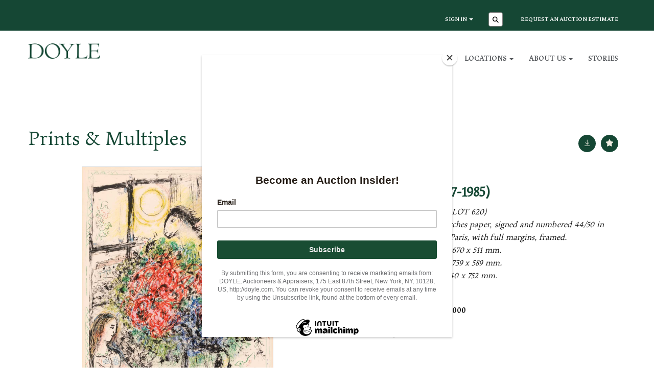

--- FILE ---
content_type: text/html; charset=utf-8
request_url: https://doyle.com/auction/lot/lot-25---marc-chagall-1887-1985/?lot=1376593&so=0&st=&sto=0&au=8943&ef=&et=&ic=False&sd=1&pp=96&pn=1&g=1
body_size: 78456
content:
<!DOCTYPE html>
            
                <html lang="en">
            
<head>
    <meta charset="utf-8">
    <meta http-equiv="X-UA-Compatible" content="IE=edge">
    <meta name="viewport" content="width=device-width, initial-scale=1">
    

    <meta name="description" content="Lot 25 - Marc Chagall (1887-1985) - Estimate 15000-20000 USD">
    
        <meta property="og:image" content="https://goauctiondoyle.blob.core.windows.net/stock/2004159-1-medium.jpg?v=63840340562603"/>



        <meta name="robots" content="noindex">



    <title>Lot 25 - Marc Chagall (1887-1985)</title>

    
    <link rel="preload" href="/Content/webfonts/fa-light-300.woff2" as="font" crossorigin="anonymous" type="font/woff2">
    <link rel="preload" href="/Content/webfonts/fa-solid-900.woff2" as="font" crossorigin="anonymous" type="font/woff2">

    <link href="/css?v=eM3UDVICH-Ycd74S_UG2m-qKc9CZ3C7puI49PWdfYkg1" rel="stylesheet"/>

    <link rel="preload" href="/css-defer?v=lamPCj0OGbiH2dgjoAufO6YXZAEETGvows_KCeuNpMc1" as="style" onload="this.onload=null;this.rel='stylesheet'"><noscript><link rel="stylesheet" href="/css-defer?v=lamPCj0OGbiH2dgjoAufO6YXZAEETGvows_KCeuNpMc1"></noscript>


    <link href="/css/1.css" rel="stylesheet">
    

    
            <!--[if lt IE 9]> <script src="~/Scripts/html5shiv.min.js"></script> <script src="~/Scripts/respond.min.js"></script> <![endif]-->
    
        <link rel="canonical" href="https://doyle.com/auction/lot/lot-25---marc-chagall-1887-1985/?lot=1376593&sd=1" />
                <link rel="preload" href="/fonts/Maiola/Maiola-Regular.css" as="style" onload="this.onload=null;this.rel='stylesheet'">
            <noscript><link rel="stylesheet" href="/fonts/Maiola/Maiola-Regular.css"></noscript>
            <link rel="preload" href="/fonts/Maiola/Maiola-Bold.css" as="style" onload="this.onload=null;this.rel='stylesheet'">
            <noscript><link rel="stylesheet" href="/fonts/Maiola/Maiola-Bold.css"></noscript>
    <link rel="shortcut icon" href="/CMS/Favicon/ico"><link rel="apple-touch-icon" sizes="57x57" href="/CMS/Favicon/57"><link rel="apple-touch-icon" sizes="60x60" href="/CMS/Favicon/60"><link rel="apple-touch-icon" sizes="72x72" href="/CMS/Favicon/72"><link rel="apple-touch-icon" sizes="76x76" href="/CMS/Favicon/76"><link rel="icon" type="image/png" href="/CMS/Favicon/16" sizes="16x16"><link rel="icon" type="image/png" href="/CMS/Favicon/32" sizes="32x32"><link rel="manifest" href="/CMS/Favicon/manifest"><meta name="msapplication-TileColor" content="#da532c"><meta name="msapplication-config" content="/CMS/Favicon/browserconfig"><meta name="theme-color" content="#ffffff">    <!-- Google Tag Manager -->
<script>(function(w,d,s,l,i){w[l]=w[l]||[];w[l].push({'gtm.start':
new Date().getTime(),event:'gtm.js'});var f=d.getElementsByTagName(s)[0],
j=d.createElement(s),dl=l!='dataLayer'?'&l='+l:'';j.async=true;j.src=
'https://www.googletagmanager.com/gtm.js?id='+i+dl;f.parentNode.insertBefore(j,f);
})(window,document,'script','dataLayer','GTM-M8BDLFJ');</script>
<!-- End Google Tag Manager -->
  
<script id="mcjs">!function(c,h,i,m,p){m=c.createElement(h),p=c.getElementsByTagName(h)[0],m.async=1,m.src=i,p.parentNode.insertBefore(m,p)}(document,"script","https://chimpstatic.com/mcjs-connected/js/users/849a3e0b762577a9c3998fa15/9f8a6f66d7ef308ca7589be02.js");</script>

<!-- Start cookieyes banner --> <script id="cookieyes" type="text/javascript" src="https://cdn-cookieyes.com/client_data/1de0b7c0c4f53669468a9b3c/script.js"></script> <!-- End cookieyes banner -->    <!-- Google tag (gtag.js) -->
<script async src="https://www.googletagmanager.com/gtag/js?id=G-CW3CK94QG4"></script>
<script>
  window.dataLayer = window.dataLayer || [];
  function gtag(){dataLayer.push(arguments);}
  gtag('js', new Date());
  gtag('config', 'G-CW3CK94QG4');
</script>                <script type="text/javascript">
            var CaptchaCallback = function () {
                $(".g-recaptcha").each(function () {
                    var wid = grecaptcha.render($(this).prop("id"), { 'sitekey': $(this).data("sitekey") });
                    $(this).data('recaptcha-widget-id', wid);
                });
            };
        </script>
            <script defer src='https://www.google.com/recaptcha/api.js?onload=CaptchaCallback&render=explicit'></script>
    
        <script type="text/javascript">
            var MenuCollapseWidth = 1200;

        </script>
        

    <script src="/js?v=v8jn8AJm7lgnFkuGJ4MjwhILQ7mQJMBQ1Qu3124uU9c1"></script>

    <script src="/js-defer?v=LMRhFkHxEKNntcILkv31_g-AgPU2ZfhEoL4LDEDfutQ1" defer></script>

</head>

<body style="padding-top: 0">


    <!-- Google Tag Manager (noscript) -->
<noscript><iframe src="https://www.googletagmanager.com/ns.html?id=GTM-M8BDLFJ"
height="0" width="0" style="display:none;visibility:hidden"></iframe></noscript>
<!-- End Google Tag Manager (noscript) -->
    <header>

    <nav style="z-index: 1040;" class="navbar navbar-inverse navbar-top border-top navbar-static-top hidden-xs">
        <div class="container">
            <button id="bm-t-toggle" type="button" class="navbar-toggle collapsed hidden-xs" data-toggle="collapse" data-target="#navbar-top" aria-expanded="false" aria-controls="navbar">
                <div id="bm-t-b">
                    <span class="sr-only">Toggle navigation</span>
                    <span class="icon-bar"></span>
                    <span class="icon-bar"></span>
                    <span class="icon-bar"></span>
                </div>
                <div id="bm-t-c" class="hidden">
                    <span class="fal fa-close"></span>
                </div>
            </button>
            <div id="navbar-top" class="navbar-collapse collapse">
            <ul class="nav navbar-nav pull-right">
                                <li class="dropdown  ">
                                    <a href="#" class="dropdown-toggle" data-toggle="dropdown" role="button" aria-expanded="false">
Sign In                                        <span class="caret"></span>
                                    </a>

                                    <ul class="dropdown-menu " role="menu" style="">
                                                <li class="">
                                                        <a href="/account/register?returnurl=https%3a%2f%2fdoyle.com%3a443%2fauction%2flot%2flot-25---marc-chagall-1887-1985%2f%3flot%3d1376593%26so%3d0%26st%3d%26sto%3d0%26au%3d8943%26ef%3d%26et%3d%26ic%3dFalse%26sd%3d1%26pp%3d96%26pn%3d1%26g%3d1">
Sign In / Create Account                                                        </a>

                                                </li>
                                    </ul>
                                </li>
                                <li class="dropdown search-dropdown">
                                    <a href="#" class="dropdown-toggle" data-toggle="dropdown" role="button" aria-expanded="false"><i class="fa fa-search fa-fw"></i></a>
                                    <ul class="dropdown-menu search-dropdown dropdown-below" role="menu">
                                        <li class="">
                                            <div class="input-group">
                                                <input type="text" class="form-control search-st" placeholder="Search our lots by keyword or lot number" data-url="/auction/search" />
                                                <span class="input-group-btn search-btn-st"><a href="#" class="btn">Search</a></span>
                                            </div>
                                        </li>
                                    </ul>
                                </li>
                                <li >
                                    <a href="https://doyle.com/online-auction-estimate/" >
Request an Auction Estimate                                    </a>
                                </li>
            </ul>
            </div>
        </div>
    </nav>
        




<nav class="navbar navbar-default navbar-primary   with-logo navbar-static-top">
    <div class="container">
        <div class="navbar-header ">
            <button id="bm-p-toggle" type="button" class="navbar-toggle collapsed" data-toggle="collapse" data-target="#navbar-primary" aria-expanded="false" aria-controls="navbar">
                <div id="bm-p-b">
                    <span class="sr-only">Toggle navigation</span>
                    <span class="icon-bar"></span>
                    <span class="icon-bar"></span>
                    <span class="icon-bar"></span>
                </div>
                <div id="bm-p-c" class="hidden">
                    <span class="fal fa-close"></span>
                </div>
            </button>

                <button type="button" class="navbar-toggle collapsed search-navbar" data-toggle="collapse" data-target="#navbar-search" aria-expanded="false" aria-controls="navbar">
                    <i class="fa fa-search fa-fw"></i>
                </button>

                <a class="navbar-brand primary-brand" href="/">
                    <img src="https://goauctiondoyle.blob.core.windows.net/brand/DoyleLogo_3435u_600.png" alt="Doyle Auctions - Jewelry, Fine Art, Furniture - New York &amp; Los Angeles" class="main-logo pull-left" style="max-height: 30px; height:30px;" />
                        <div class="alt-logo pull-left" style="height: 30; display: none;">
                            <img src="https://goauctiondoyle.blob.core.windows.net/brand/DoyleLogo_3435u_600.png" alt="Doyle Auctions - Jewelry, Fine Art, Furniture - New York &amp; Los Angeles" style="max-height: 30px;" />
                        </div>
                </a>


                <div id="navbar-search" class="navbar-collapse collapse" aria-expanded="false">
                    <ul class="nav navbar-nav" style="margin-top: 3px;" role="menu">
                        <li>
                            <div class="input-group">
                                <input type="text" class="form-control search-st" placeholder="Search our lots by keyword or lot number" data-url="/auction/search" />
                                <span class="input-group-btn search-btn-st"><a href="#" class="btn">Search</a></span>
                            </div>
                        </li>
                    </ul>
                </div>

        </div>

        <div id="navbar-primary" class="navbar-collapse collapse  text-right">

            <ul class="nav navbar-nav">
                                <li data-cy="nav-bar-headers" class="dropdown ">
                                    <a href="#" class="dropdown-toggle" data-toggle="dropdown" role="button" aria-expanded="false">
Auctions                                        <span class="caret"></span>
                                    </a>

                                    <ul data-cy="nav-bar-dropdowns" class="dropdown-menu dropdown-below " role="menu" style="">
                                                <li class="">
                                                        <a href="/auctions">
Auctions                                                        </a>
                                                </li>
                                                <li class="">
                                                        <a href="/past-auctions">
Results                                                        </a>
                                                </li>
                                                <li class="">
                                                        <a href="/buyers">
Buying at Doyle                                                        </a>
                                                </li>
                                                <li class="">
                                                        <a href="/jewelry-auctions">
Jewelry Auctions                                                        </a>
                                                </li>
                                                <li class="">
                                                        <a href="/art-auctions">
Art Auctions                                                        </a>
                                                </li>
                                                <li class="">
                                                        <a href="/book-auctions">
Book Auctions                                                        </a>
                                                </li>
                                                <li class="">
                                                        <a href="/coin-auctions">
Coin Auctions                                                        </a>
                                                </li>
                                                <li class="">
                                                        <a href="/furniture-auctions">
Furniture Auctions                                                        </a>
                                                </li>
                                                <li class="">
                                                        <a href="/russian-works-of-art-auctions">
Russian Works of Art Auctions                                                        </a>
                                                </li>
                                                <li class="">
                                                        <a href="/silver-auctions">
Silver Auctions                                                        </a>
                                                </li>
                                    </ul>
                                </li>
                                <li data-cy="nav-bar-headers" class="dropdown ">
                                    <a href="#" class="dropdown-toggle" data-toggle="dropdown" role="button" aria-expanded="false">
Sellers                                        <span class="caret"></span>
                                    </a>

                                    <ul data-cy="nav-bar-dropdowns" class="dropdown-menu dropdown-below " role="menu" style="">
                                                <li class="">
                                                        <a href="/sellers">
Selling at Doyle                                                        </a>
                                                </li>
                                                <li class="">
                                                        <a href="/online-auction-estimate">
Request an Auction Estimate                                                        </a>
                                                </li>
                                                <li class="">
                                                        <a href="/museum-institutional-services">
Museum &amp; Institutional Services                                                        </a>
                                                </li>
                                                <li class="">
                                                        <a href="/private-sales">
Private Sales                                                        </a>
                                                </li>
                                    </ul>
                                </li>
                                <li data-cy="nav-bar-headers" class="dropdown ">
                                    <a href="#" class="dropdown-toggle" data-toggle="dropdown" role="button" aria-expanded="false">
Trusts &amp; Estates                                        <span class="caret"></span>
                                    </a>

                                    <ul data-cy="nav-bar-dropdowns" class="dropdown-menu dropdown-below " role="menu" style="">
                                                <li class="">
                                                        <a href="/trusts-estates">
Trusts &amp; Estates at Doyle                                                        </a>
                                                </li>
                                                <li class="">
                                                        <a href="/museum-institutional-services">
Museum &amp; Institutional Services                                                        </a>
                                                </li>
                                    </ul>
                                </li>
                                <li data-cy="nav-bar-headers" class="dropdown ">
                                    <a href="#" class="dropdown-toggle" data-toggle="dropdown" role="button" aria-expanded="false">
Locations                                        <span class="caret"></span>
                                    </a>

                                    <ul data-cy="nav-bar-dropdowns" class="dropdown-menu dropdown-below " role="menu" style="">
                                                <li class="">
                                                        <a href="/locations/new-york">
New York                                                        </a>
                                                </li>
                                                <li class="">
                                                        <a href="/locations/beverly-hills-california">
Beverly Hills / California                                                        </a>
                                                </li>
                                                <li class="">
                                                        <a href="/locations/boston-new-england">
Boston / New England                                                        </a>
                                                </li>
                                                <li class="">
                                                        <a href="/locations/charleston">
Charleston                                                        </a>
                                                </li>
                                                <li class="">
                                                        <a href="/locations/chicago-midwest">
Chicago / Midwest                                                        </a>
                                                </li>
                                                <li class="">
                                                        <a href="/locations/connecticut">
Connecticut                                                        </a>
                                                </li>
                                                <li class="">
                                                        <a href="/locations/dc-mid-atlantic">
DC / Mid-Atlantic                                                        </a>
                                                </li>
                                                <li class="">
                                                        <a href="/locations/florida">
Palm Beach / Florida                                                        </a>
                                                </li>
                                                <li class="">
                                                        <a href="/locations/long-island-new-york">
Long Island                                                        </a>
                                                </li>
                                                <li class="">
                                                        <a href="/locations/new-jersey">
New Jersey                                                        </a>
                                                </li>
                                                <li class="">
                                                        <a href="/locations/north-carolina">
North Carolina                                                        </a>
                                                </li>
                                                <li class="">
                                                        <a href="/locations/pennsylvania">
Pennsylvania                                                        </a>
                                                </li>
                                                <li class="">
                                                        <a href="/locations/doyle-bronx-warehouse">
Bronx Warehouse                                                        </a>
                                                </li>
                                    </ul>
                                </li>
                                <li data-cy="nav-bar-headers" class="dropdown ">
                                    <a href="#" class="dropdown-toggle" data-toggle="dropdown" role="button" aria-expanded="false">
About Us                                        <span class="caret"></span>
                                    </a>

                                    <ul data-cy="nav-bar-dropdowns" class="dropdown-menu dropdown-below " role="menu" style="">
                                                <li class="">
                                                        <a href="/about">
About DOYLE                                                        </a>
                                                </li>
                                                <li class="">
                                                        <a href="/specialists">
Specialist Directory                                                        </a>
                                                </li>
                                                <li class="">
                                                        <a href="/departments">
Department Directory                                                        </a>
                                                </li>
                                                <li class="">
                                                        <a href="/careers">
Careers                                                        </a>
                                                </li>
                                                <li class="">
                                                        <a href="/contact-us">
Contact Us                                                        </a>
                                                </li>
                                    </ul>
                                </li>
                                <li >
                                    <a href="/stories" >
Stories                                    </a>
                                </li>



                                <li class="visible-collapse dropdown  ">
                                    <a href="#" class="dropdown-toggle" data-toggle="dropdown" role="button" aria-expanded="false">
Sign In                                        <span class="caret"></span>
                                    </a>

                                    <ul class="dropdown-menu " role="menu" style="">
                                            <li class="">
                                                    <a href="/account/register">
Sign In / Create Account                                                    </a>

                                            </li>
                                    </ul>
                                </li>
                                <li class="visible-collapse ">
                                    <a href="https://doyle.com/online-auction-estimate/" >
Request an Auction Estimate                                    </a>
                                </li>
            </ul>

        </div>
    </div>
</nav>

    </header>
    







<script src="/Language/CommonJavascriptTranslations"></script>






    <div id="PR_373" class="container c-content  " data-pt="25" style=" background-color: rgba(0,0,0,0); padding-top: 25px; padding-bottom: 50px;" >
        <div class="row">
            <div>




<style type="text/css">


            #LD_566 .lot-auction .auction-title,
            #LD_566 .lot-auction .auction-title a {
                font-family: "Maiola-Regular", serif;
            }
            
        #LD_566 .lot-auction .auction-title,
        #LD_566 .lot-auction .auction-title a {
            font-size: 43px;
        }
        

            #LD_566 .lot-auction .date-title {
                font-family: "Maiola-Regular", serif;
            }
            
        #LD_566 .lot-auction .date-title {
            font-size: 22px;
        }
        

            #LD_566 .lot .lot-title,
            #LD_566 .lot-number {
                font-family: "Maiola-Regular", serif;
            }
            
        #LD_566 .lot .lot-title,
        #LD_566 .lot-number {
            font-size: 30px;
        }
            #LD_566 .lot-number {
        font-size: 18px;
    }


            #LD_566 .lot .lot-title .sub-title {
                font-family: "Maiola-Regular", serif;
            }
            
        #LD_566 .lot .lot-title .sub-title {
            font-size: 22px;
        }
        

            #LD_566 .lot .estimate {
                font-family: "Maiola-Regular", serif;
            }
            
        #LD_566 .lot .estimate {
            font-size: 18px;
        }
        

            #LD_566 .lot .lot-desc, #LD_566 .lot .lot-desc p, #LD_566 .buyers-premium {
                font-family: "Maiola-Regular", serif;
            }
            
        #LD_566 .lot .lot-desc, #LD_566 .lot .lot-desc p, #LD_566 .buyers-premium {
            font-size: 18px;
        }
            #LD_566 .am-pre-register {
        padding: 10px 0;
    }
    #LD_566 .lot-gallery-wrapper li a,
    #LD_566 .lot-gallery-wrapper-vertical li a{
        border: 1px solid #c0c0c0;
        padding: 3px;
    }
    #LD_566 .lot-gallery-wrapper li a img,
    #LD_566 .lot-gallery-wrapper-vertical li a img{
        position: relative;
        top: 50%;
        transform: translateY(-50%);
        padding-top: 0 !important;
    }

        #LD_566 .lot-details .lot-a-t {

                font-family: "Maiola-Regular", serif;
                        
                font-size: 18px;
                                }
        
        .tab-lotdetails .tab-pane {
            max-height: 400px;
        }
    
</style>

<link href="/imageviewer-css?v=QJPjFxeLN7iQtbBlVsjVkXWdMVZ7ozEDlD-7tTKdaxA1" rel="stylesheet"/>


<div id="LD_566" class="block " data-id="1376593" data-compact="0" data-showresults="1" data-endtime="-1" style="margin-top: 20px;">
        <script>
            if (typeof timedBidEndTime == "undefined") {
                var timedBidEndTime = {};
            }
            if (typeof pageLoadTimeStamp == "undefined") {
                var pageLoadTimeStamp = 1769250097;
            }
        </script>
    <div class="lot-top lot-auction col-sm-6">
        
<H4 class='date-title' style='margin-top: 0;'>
                
                Apr 30, 2024 11:00 EST
                
        </H4><H1 class='auction-title'><a href="/auction/search?au=8943" )>Prints &amp; Multiples</a></H1>    <div class="hidden-sm hidden-md hidden-lg hidden-print">
        <h2 class="lot-title cat-219">
Marc Chagall (1887-1985)        </h2>
    </div>
    </div>
    <div class="lot-top lot-nav col-sm-6">
        
        <div class="pull-left">
            <div class="clearfix">&nbsp;</div>
                <a href="/auction/search/?so=0&amp;st=&amp;sto=0&amp;au=8943&amp;ef=&amp;et=&amp;ic=False&amp;sd=1&amp;pp=96&amp;pn=1&amp;g=1#1376593" class="btn   btn-fa-round btn-back-to-list pull-left " title="Back to list"><i class="fal fa-list"></i></a>
                                <span class="pull-right">&nbsp;<a href="/auction/lot/lot-26---marc-chagall-1887-1985/?lot=1373029&amp;so=0&amp;st=&amp;sto=0&amp;au=8943&amp;ef=&amp;et=&amp;ic=False&amp;sd=1&amp;pp=96&amp;pn=1&amp;g=1" class="btn   btn-fa-round" title="Next lot"><i class="fal fa-chevron-right"></i></a></span>
                <span class="pull-right lot-number" style="position: relative; top: 4px; margin-left: 10px; margin-right: 10px;">Lot 25 </span>
                    <span class="pull-right"><a href="/auction/lot/lot-24---marc-chagall-1887-1985/?lot=1380132&amp;so=0&amp;st=&amp;sto=0&amp;au=8943&amp;ef=&amp;et=&amp;ic=False&amp;sd=1&amp;pp=96&amp;pn=1&amp;g=1" class="btn   btn-fa-round" title="Previous lot"><i class="fal fa-chevron-left"></i></a></span>

        </div>
        <div class="lot-extra pull-right">
            <div class="clearfix">&nbsp;</div>
                <div class="lot-wishlist pull-right auction-wishlist">
                    <div class="la la-ball-clip-rotate auction-wait" title="Please wait" style="display: none;"><div></div></div>
                    <a href="#" class="btn   btn-fa-round btn-wishlist" data-lot-id="1376593" data-wishlist="false" title="Add to wishlist"><i class="fa fa-star"></i></a>
                </div>
                            <div class="lot-pdf pull-right">
                    <a class="btn   btn-fa-round btn-lot-pdf" href="/cms/lotdetailspdf/1376593/" rel="nofollow" title="Download Lot Details"><i class="fal fa-arrow-down-to-line"></i></a>
                </div>
                    </div>
        <div class="clearfix"></div>
    </div>
    <div class="clearfix"></div>
    <div class="lot lot-image col-sm-6" style="padding-left: 0; padding-right: 0;">
            <div class="image-wrapper text-center">
                    <div class="image-data hidden" data-img-src="https://goauctiondoyle.blob.core.windows.net/stock/2004159-1-medium.jpg?v=63840340562603" data-high-res-src="https://goauctiondoyle.blob.core.windows.net/stock/2004159-1.jpg?v=63840340562603"></div>
                    <img id="lot-image" data-zoom-image="https://goauctiondoyle.blob.core.windows.net/stock/2004159-1.jpg?v=63840340562603" src="https://goauctiondoyle.blob.core.windows.net/stock/2004159-1-medium.jpg?v=63840340562603" class="zoom high-resolution-link  lot-image-hover-zoom"  alt="Lot 25 - Marc Chagall (1887-1985)" title="Click for high resolution" />
                        <div class="info-overlay-1 hidden-xs">
                            <i class="fal fa-info-circle fa-fw"></i> Hover to zoom
                        </div>
            </div>
                    <div class="text-center" style="margin-bottom: 5px;">
                        <a href="#" class="btn high-resolution-link"><i class="fa fa-search fa-fw"></i> Click for high resolution</a>
                    </div>
                <div class="clearfix"></div>
                    <div class="lot-gallery-wrapper-horizontal">
                        <a href="#" class="prev pull-left" style="opacity: 0; filter: alpha(opacity=0);"><i class="fal fa-chevron-left fa-fw"></i></a>
                        <div class="lot-gallery-wrapper pull-left" style="width: calc(100% - 55px); padding: 0; opacity: 0; filter: alpha(opacity=0); margin-bottom: 10px;">
                            <ul id="lotGallery" style="margin: 0; padding: 0; height: 100%; list-style: none;">
                                                                    <li class="text-center" style="float: left; margin: 0; padding: 0; margin-left: 1px; margin-right: 0px; width: 100px; height: 100%;">
                                        <a href="#" style="float: left; height: 100%; width: 100%;" data-image="https://goauctiondoyle.blob.core.windows.net/stock/2004159-1-medium.jpg?v=63840340562603" data-zoom-image="https://goauctiondoyle.blob.core.windows.net/stock/2004159-1.jpg?v=63840340562603">
                                            <img src="https://goauctiondoyle.blob.core.windows.net/stock/2004159-1-small.jpg?v=63840340562603" alt="Lot 25 - Marc Chagall (1887-1985)" style="max-height: 100px; max-width: 94px;" />
                                        </a>
                                    </li>
                                    <li class="text-center" style="float: left; margin: 0; padding: 0; margin-left: 1px; margin-right: 0px; width: 100px; height: 100%;">
                                        <a href="#" style="float: left; height: 100%; width: 100%;" data-image="https://goauctiondoyle.blob.core.windows.net/stock/2004159-2-medium.jpg?v=63840340562603" data-zoom-image="https://goauctiondoyle.blob.core.windows.net/stock/2004159-2.jpg?v=63840340562603">
                                            <img src="https://goauctiondoyle.blob.core.windows.net/stock/2004159-2-small.jpg?v=63840340562603" alt="Lot 25 - Marc Chagall (1887-1985)" style="max-height: 100px; max-width: 94px;" />
                                        </a>
                                    </li>
                                    <li class="text-center" style="float: left; margin: 0; padding: 0; margin-left: 1px; margin-right: 0px; width: 100px; height: 100%;">
                                        <a href="#" style="float: left; height: 100%; width: 100%;" data-image="https://goauctiondoyle.blob.core.windows.net/stock/2004159-3-medium.jpg?v=63840340562603" data-zoom-image="https://goauctiondoyle.blob.core.windows.net/stock/2004159-3.jpg?v=63840340562603">
                                            <img src="https://goauctiondoyle.blob.core.windows.net/stock/2004159-3-small.jpg?v=63840340562603" alt="Lot 25 - Marc Chagall (1887-1985)" style="max-height: 100px; max-width: 94px;" />
                                        </a>
                                    </li>
                                    <li class="text-center" style="float: left; margin: 0; padding: 0; margin-left: 1px; margin-right: 0px; width: 100px; height: 100%;">
                                        <a href="#" style="float: left; height: 100%; width: 100%;" data-image="https://goauctiondoyle.blob.core.windows.net/stock/2004159-5-medium.jpg?v=63840340562603" data-zoom-image="https://goauctiondoyle.blob.core.windows.net/stock/2004159-5.jpg?v=63840340562603">
                                            <img src="https://goauctiondoyle.blob.core.windows.net/stock/2004159-5-small.jpg?v=63840340562603" alt="Lot 25 - Marc Chagall (1887-1985)" style="max-height: 100px; max-width: 94px;" />
                                        </a>
                                    </li>
                                    <li class="text-center" style="float: left; margin: 0; padding: 0; margin-left: 1px; margin-right: 0px; width: 100px; height: 100%;">
                                        <a href="#" style="float: left; height: 100%; width: 100%;" data-image="https://goauctiondoyle.blob.core.windows.net/stock/2004159-7-medium.jpg?v=63840340562603" data-zoom-image="https://goauctiondoyle.blob.core.windows.net/stock/2004159-7.jpg?v=63840340562603">
                                            <img src="https://goauctiondoyle.blob.core.windows.net/stock/2004159-7-small.jpg?v=63840340562603" alt="Lot 25 - Marc Chagall (1887-1985)" style="max-height: 100px; max-width: 94px;" />
                                        </a>
                                    </li>
                                
                            </ul>
                        </div>
                        <a href="#" class="next pull-left" style="opacity: 0; filter: alpha(opacity=0);"><i class="fal fa-chevron-right fa-fw"></i></a>
                        <div class="clearfix"></div>
                    </div>
    </div>
    <div class="lot lot-details col-sm-6" style="padding-left: 40px;">
        
        
<H3 class='lot-a-t'>25</H3>                    <h1 class="lot-title cat-219">
Marc Chagall (1887-1985)            </h1>
                    <div class="lot-desc">
                        <p>LA CHEVAUCHEÉ (MOURLOT 620)<br />Color lithograph, 1970, on Arches paper, signed and numbered 44/50 in pencil, <span>printed by Mourlot, Paris, with full margins, framed.<br /><em>Image </em>26 3/8 x 20 1/8 inches; 670 x 511 mm.<br /><em>Sheet</em> 29 7/8 x 23 3/16 inches; 759 x 589 mm.<br /><em>Frame</em> 37 x 29 5/8 x inches; 940 x 752 mm.</span></p>
                    </div>

                    <p>
                            <strong>

                                    Sold for $20,480
                                                        </strong>

                                    <br />
                                    <strong>Estimated at $15,000 - $20,000</strong>
                                                </p>
                        <p>
                            Includes Buyer&#39;s Premium
                        </p>
            <div class="clearfix" style="margin-bottom: 5px;"></div>
        <div class="clearfix">
            <br />
        </div>


            <div class="lot-desc">
                
        <div id="PS_0" class="block block-socialmedia text-right">
            <div class="socialmediasharelinks">
                    <span style="padding-right: 10px;">Share this</span>
                                    <a href="http://www.facebook.com/sharer.php?u=https%3a%2f%2fdoyle.com%3a443%2fauction%2flot%2flot-25---marc-chagall-1887-1985%2f%3flot%3d1376593%26so%3d0%26st%3d%26sto%3d0%26au%3d8943%26ef%3d%26et%3d%26ic%3dFalse%26sd%3d1%26pp%3d96%26pn%3d1%26g%3d1" title="Share on Facebook" target="_blank"><i class="fa fa-facebook-square fa-fw"></i></a>
                                    <a href="https://www.twitter.com/share?url=https%3a%2f%2fdoyle.com%3a443%2fauction%2flot%2flot-25---marc-chagall-1887-1985%2f%3flot%3d1376593%26so%3d0%26st%3d%26sto%3d0%26au%3d8943%26ef%3d%26et%3d%26ic%3dFalse%26sd%3d1%26pp%3d96%26pn%3d1%26g%3d1" title="Tweet this page" target="_blank"><i class="fa-brands fa-x-twitter fa-fw" style="font-size:26px; margin-top:-2px;"></i></a>
                                                    <a href="http://www.linkedin.com/shareArticle?mini=true&amp;url=https%3a%2f%2fdoyle.com%3a443%2fauction%2flot%2flot-25---marc-chagall-1887-1985%2f%3flot%3d1376593%26so%3d0%26st%3d%26sto%3d0%26au%3d8943%26ef%3d%26et%3d%26ic%3dFalse%26sd%3d1%26pp%3d96%26pn%3d1%26g%3d1" title="Share on Linked In" target="_blank"><i class="fa fa-linkedin-square fa-fw"></i></a>
                                                    <a href="https://www.instagram.com/doylenewyork/" title="Go to our instagram page" target="_blank"><i class="fa fa-instagram fa-fw"></i></a>
                                                            </div>
            <div class="clearfix"></div>
        </div>

            </div>

    </div>
    <div class="clearfix">&nbsp;</div>
        <ul class="nav nav-tabs responsive" id="lotTabs">
                <li class=""><a href="#lotdescription" data-toggle="tab">Description</a></li>
                            <li class=""><a href="#condition" data-toggle="tab">Condition</a></li>

                            <li class=""><a href="#auctiondetails" data-toggle="tab">Auction Details</a></li>
                                                                <li class="active"><a href="#sellonelikethis" data-toggle="tab">Sell Similar</a></li>
                    </ul>
        <div class="tab-content tab-lotdetails responsive">
                <div class="tab-pane tab-pane-border " id="lotdescription">
                    <div class="lot-desc">
                        <p>LA CHEVAUCHEÉ (MOURLOT 620)<br />Color lithograph, 1970, on Arches paper, signed and numbered 44/50 in pencil, <span>printed by Mourlot, Paris, with full margins, framed.<br /><em>Image </em>26 3/8 x 20 1/8 inches; 670 x 511 mm.<br /><em>Sheet</em> 29 7/8 x 23 3/16 inches; 759 x 589 mm.<br /><em>Frame</em> 37 x 29 5/8 x inches; 940 x 752 mm.</span></p>
                    </div>
                                    </div>
                            <div class="tab-pane tab-pane-border " id="condition">
                                                <p>
<p>Pale lightstain, matstain, matstain line corresponding to inner edge of top mat and at sheet corners, framed with glass.</p>                            </p>
<p><span>Any condition statement is given as a courtesy to a client, is an opinion and should not be treated as a statement of fact and our Organization shall have no responsibility for any error or omission. Please contact the specialist department to request further information or additional images that may be available.</span></p>                                                        </div>
                                        <div class="tab-pane tab-pane-border " id="auctiondetails">
                    <p><strong>Auction: </strong><a href="/auction/search?au=8943" )>Prints &amp; Multiples</a>, Apr 30, 2024</p>
                            <p><ul>
<li>
<h4>Auction of Prints &amp; Multiples on April 30, 2024 Tops $1.3 Million</h4>
</li>
<li>
<h4>Competitive Bidding Drives Sale Total Beyond Expectations</h4>
</li>
<li>
<h4>Consignments Are Currently Being Accepted for Future Auctions</h4>
</li>
</ul>
<p><br /> NEW YORK, NY -- Doyle held a successful auction of Prints and Multiples on April 30, 2024 that topped $1.3 million, surpassing expectations. Showcasing prints spanning the 17th century to the present day, the sale attracted new buyers and seasoned collectors with fine examples of Old Master prints, Modern European prints, American prints and works by Contemporary artists, in addtion to ceramics by Pablo Picasso.</p>
<p><strong>Roy Lichtenstein</strong><br />From the <a href="https://doyle.com/story/the-estate-of-elaine-and-james-d-wolfensohn/?pc=29">Estate of Elaine and James D. Wolfensohn</a> was Roy Lichtenstein’s complete portfolio <em>La Nouvelle Chute de L’Amerique</em> (<em>The New Fall of America</em>), with text by poet Allen Ginsberg, that achieved $83,050. This important work comprises ten signed and numbered etchings and aquatints depicting ordinary imagery which the artist transforms into commentary on contemporary American culture utilizing his signature Pop style. Property of a New York Collection, Lichtenstein’s color lithograph <em>Crying Girl</em> from 1963 realized $60,800, doubling its $25,000-35,000 estimate. This popular image was inspired by a June 1963 panel that appeared in the romance comic book imprint, <em>Secret Hearts</em>, published by DC Comics. </p>
<p><strong>Picasso Ceramics</strong><br />Also attracting attention was a group of ceramic vases, pitchers and plates by Pablo Picasso, led by <em>Vase Deux Anses Hautes </em>(<em>Vase with Two High Handles, The Queen</em>) from 1953 that sold for $44,800, surpassing its $20,000-40,000 estimate. Picasso was at his home in the south of France in 1946 when he visited George and Suzanne Ramie at their nearby Madoura Pottery factory and was entranced by their work. The following year he began to make his own ceramics there, eventually creating more than 3,000 objects over the next 25 years.</p>
<p><strong>Auction Records</strong> <br />Among the exceptional results achieved at the sale were a number of new World Auction Records for the Print. These include: <br />  - Alex Katz, <em>Ada in Hat</em>, Color screenprint, 1990. Sold for a record $17,920.<br />  - Alex Katz, <em>White Hat</em>, Color screenprint, 1990. Sold for a record $9,600.<br />  - Damien Hirst, <em>Renewal</em>, Color etching and aquatint, 2009. Sold for a record $8,320.<br />  - Robert Mangold, <em>I-VII</em>, Complete set of seven color woodcuts, 1991-1992. Sold for a record $6,400.<br />  - Louise Nevelson, <em>Untitled</em>, Cast paper relief. Sold for a record $6,080.<br />  - Edvard Munch, <em>Dr. Max Asch</em>, Drypoint, 1895. Sold for a record $5,120.</p>
<p> </p>
<h4>We Invite You to Auction!</h4>
<p>Consignments are currently being accepted for future auctions. We invite you to contact us for a complimentary auction evaluation. Our Specialists are always available to discuss the sale of a single item or an entire collection.</p>
<p>For information, please contact Cynthia Klein, 212-427-4141, ext 246, <a href="mailto:Prints@Doyle.com">Prints@Doyle.com</a></p></p>
                    <p><a href="/auction/search?au=8943" class="btn">View all lots in this sale</a></p>
                </div>
                                                                <div class="tab-pane tab-pane-border active" id="sellonelikethis">
                    <h3>Sell one like this</h3>


<div id="vf_566" class="block block-form">
    <style>
        #vf_566 form .dz-progress { opacity: 0; }
        #vf_566 form .dropzone-previews { border-radius: 4px; }
        #vf_566 form legend {
            border-bottom: none;
            margin-bottom: 0;
        }
    </style>
    <div class="">
<form action="/formsubmit/valuationrequest/" area="" class="valuationForm" enctype="multipart/form-data" id="valuationForm" method="post"><input name="__RequestVerificationToken" type="hidden" value="2g6QVZD7BAyA0gWufDJFS2Gc56oMZ1iiCLVx4hqMM2DUm0ve8jk1rYC3ZhqbUwNTLE3HoDP3Oqu0wYV-KLKVlmO90IFaz0RQIvh8MOaZZ081" /><input id="PageContent_Id" name="PageContent_Id" type="hidden" value="566" /><input data-val="true" data-val-number="The field FromLotId must be a number." id="FromLotId" name="FromLotId" type="hidden" value="1376593" /><input id="AppendText" name="AppendText" type="hidden" value="Lot 25 (Prints &amp; Multiples, Apr 30, 2024)
LA CHEVAUCHEÉ (MOURLOT 620) Color lithograph, 1970, on Arches paper, signed and numbered 44/50...
Estimate: $15,000 - $20,000" />            <div class="row">
                    <div class="col-sm-12">
                                <div>
                                    <strong>Your Details</strong>
                                </div>
                                <hr />
                    </div>
                    <div class="col-sm-6">
                                <div class="form-group">
                                    <input type="text" id="F_566_1" name="F_566_1" class="form-control   vf_firstname    floatlabel" placeholder="First Name *" />
                                    <div id="F_566_1_Error" class="error text-danger" style="display: none;"></div>
                                </div>
                    </div>
                    <div class="col-sm-6">
                                <div class="form-group">
                                    <input type="text" id="F_566_2" name="F_566_2" class="form-control    vf_lastname   floatlabel" placeholder="Last Name *" />
                                    <div id="F_566_2_Error" class="error text-danger" style="display: none;"></div>
                                </div>
                    </div>
                    <div class="col-sm-6">
                                <div class="form-group">
                                    <input type="text" id="F_566_3" name="F_566_3" class="form-control vf_email      floatlabel" placeholder="Email *" />
                                    <div id="F_566_3_Error" class="error text-danger" style="display: none;"></div>
                                </div>
                    </div>
                    <div class="col-sm-6">
                                <div class="form-group">
                                    <input type="text" id="F_566_4" name="F_566_4" class="form-control       floatlabel" placeholder="Confirm Email *" />
                                    <div id="F_566_4_Error" class="error text-danger" style="display: none;"></div>
                                </div>
                    </div>
                    <div class="col-sm-6">
                                <div class="form-group">
                                    <input type="text" id="F_566_5" name="F_566_5" class="form-control     vf_phone  floatlabel" placeholder="Telephone *" />
                                    <div id="F_566_5_Error" class="error text-danger" style="display: none;"></div>
                                </div>
                    </div>
                    <div class="col-sm-12">
                                <div>
                                    <strong>Item Details</strong>
                                </div>
                                <hr />
                    </div>
                    <div class="col-sm-6">
                                <div class="form-group">
                                    <select id="F_566_7" name="F_566_7" class="form-control floatlabel" placeholder="Item Type *">
                                        <option value="" class="grey">Item Type *</option>
                                            <option value="409" >Antiquities</option>
                                            <option value="9" >Asian Works of Art</option>
                                            <option value="414" >Bequests</option>
                                            <option value="4" >Books and Manuscripts</option>
                                            <option value="25" >Coins and Stamps</option>
                                            <option value="167" >Collectibles</option>
                                            <option value="173" >Fine Art</option>
                                            <option value="410" >Folk Art</option>
                                            <option value="5" >Furniture &amp; Decorative Arts</option>
                                            <option value="3" >Jewelry</option>
                                            <option value="209" >Luxury Handbags, Accessories, and Fashion</option>
                                            <option value="146" >Other/Miscellaneous</option>
                                            <option value="31" >Photography</option>
                                            <option value="219" >Prints and Multiples</option>
                                        <option value="-1">Other / Not Sure / Mixed</option>
                                    </select>
                                    <div id="F_566_7_Error" class="error text-danger" style="display: none;"></div>
                                </div>
                    </div>
                    <div class="col-sm-12">
                                <div class="form-group">
                                    <textarea id="F_566_8" name="F_566_8" class="form-control floatlabel" placeholder="Please enter a full description of your item(s) providing information such as dimensions, materials and history" rows="5"></textarea>
                                    <div id="F_566_8_Error" class="error text-danger" style="display: none;"></div>
                                </div>
                    </div>
                    <div class="col-sm-12">
                                <div>
                                    <strong>Current Location of Item(s)</strong>
                                </div>
                                <hr />
                    </div>
                    <div class="col-sm-6">
                                <div class="form-group">
                                    <input type="text" id="F_566_10" name="F_566_10" class="form-control       floatlabel" placeholder="City where the item is currently located" />
                                    <div id="F_566_10_Error" class="error text-danger" style="display: none;"></div>
                                </div>
                    </div>
                    <div class="col-sm-6">
                                <div class="form-group">
                                    <input type="text" id="F_566_11" name="F_566_11" class="form-control       floatlabel" placeholder="State where the item is currently located *" />
                                    <div id="F_566_11_Error" class="error text-danger" style="display: none;"></div>
                                </div>
                    </div>
                    <div class="col-sm-6">
                                <div class="form-group">
                                    <input type="text" id="F_566_12" name="F_566_12" class="form-control       floatlabel" placeholder="Zip Code where the item is currently located *" />
                                    <div id="F_566_12_Error" class="error text-danger" style="display: none;"></div>
                                </div>
                    </div>
                    <div class="col-sm-12">
                                <fieldset>
                                    <legend>
                                        Images *
                                    </legend>
                                    
                                    <div class="dropzone-previews dropzone" style="height: 248px; overflow-y: auto;">
                                        <p class="text-center"><i class="fal fa-plus fa-fw"></i> Drag and drop .jpg images here to upload, or click here to select images.</p>
                                    </div>
                                    <div id="F_566_13_Error" class="error text-danger" style="display: none;"></div>
                                    <br />
                                </fieldset>
                    </div>
                    <div class="col-sm-12">
                                <div>
                                    <strong>Previous Doyle Contact</strong>
                                </div>
                                <hr />
                    </div>
                    <div class="col-sm-12">
                                <div class="form-group">
                                    <input type="text" id="F_566_15" name="F_566_15" class="form-control       floatlabel" placeholder="Have you previously worked with a Doyle specialist or representative? If so, whom?" />
                                    <div id="F_566_15_Error" class="error text-danger" style="display: none;"></div>
                                </div>
                    </div>
                    <div class="col-sm-12">
                                <div>
                                    <strong>Marketing Preferences </strong>
                                </div>
                                <hr />
                    </div>
                    <div class="col-sm-12">
                                <div class="form-group">
                                    <select id="F_566_17" name="F_566_17" class="form-control floatlabel" placeholder="Would you like to receive Doyle&#39;s Newsletter? *">
                                        <option value="" class="grey">Would you like to receive Doyle&#39;s Newsletter? *</option>
                                            <option>Email</option>
                                            <option>None</option>
                                    </select>
                                    <div id="F_566_17_Error" class="error text-danger" style="display: none;"></div>
                                </div>
                    </div>
                    <div class="col-sm-6">
                                <div class="form-group">
                                    <select id="F_566_18" name="F_566_18" class="form-control floatlabel" placeholder="How Did You Hear About Us?">
                                        <option value="" class="grey">How Did You Hear About Us?</option>
                                            <option>Search Engine (Google, Yahoo, Bing)</option>
                                            <option>Social Media (Facebook, LinkedIn, Instagram)</option>
                                            <option>Friend or Colleague Referral</option>
                                            <option>Visited a Gallery</option>
                                            <option>Doyle Email (Doyle Notebook, Catalogue or Sale notice)</option>
                                            <option>Consignment Day</option>
                                            <option>Other</option>
                                    </select>
                                    <div id="F_566_18_Error" class="error text-danger" style="display: none;"></div>
                                </div>
                    </div>
                    <div class="col-sm-12">
                                <div class="form-group">
                                    <div class="recaptcha">
                                        <div id="F_566_19_ReCaptcha" class="g-recaptcha" data-sitekey="6Lf9Fw4fAAAAAJxUmq-d06nsgWoVMdWavaVU7mil"></div>
                                        <div id="F_566_19_Error" class="error text-danger" style="display: none;"></div>
                                    </div>
                                </div>
                    </div>
            </div>
            <div class="form-group">
                <div class="col-md-12">
                        <input type="submit" class="btn btn-val-submit" value="Submit" />
                </div>
            </div>
</form>    </div>
    <div class="clearfix"></div>

    <div class="new-file-upload" style="display: none;">
        <div class="fileinput fileinput-new input-group" data-provides="fileinput">
            <div class="form-control" data-trigger="fileinput"><span class="fileinput-filename"></span></div>
            <span class="input-group-addon btn btn-file" style="border-radius: 0;"><span class="fileinput-new">Select file</span><span class="fileinput-exists">Change</span><input type="file" name="UploadedFiles" data-maxsize="20971520" accept=".gif,.jpeg,.jpg,.png" /></span>
            <a href="#" class="input-group-addon btn remove-file" data-dismiss="fileinput">Remove</a>
        </div>
    </div>
</div>

<link href="/Content/dz?v=D0RhGeyR3mIXu6tV_6a_n03IZsREBW7wyjhlKLxOywU1" rel="stylesheet"/>

<script src="/Language/DropZoneJavascript"></script>

<script src="/bundles/dz?v=43RDzvIatecTOFXO1jDKRz80KFYKeMg2hMi2WQB9r181"></script>


<script type="text/javascript">
    // Disable auto-discovery immediately
    if (typeof Dropzone !== 'undefined') {
        Dropzone.autoDiscover = false;
    }
</script>

<script type="text/javascript">
$(window).on('load', function () {
    // Check if Dropzone library has loaded
    if (typeof Dropzone === 'undefined') {
        console.error('Dropzone library not loaded');
        return;
    }
    
    // Disable auto-discovery AFTER Dropzone is loaded
    Dropzone.autoDiscover = false;
    
    var formUploadMaxFiles = parseInt("20");
    var formSelector = "#vf_566 form";
    var $formElement = $(formSelector);
    var allowedFileExtensions = ".gif,.jpeg,.jpg,.png"; // Use server-side variable
    
    // Making sure the form exists
    if ($formElement.length === 0) {
        console.error('Form not found with selector:', formSelector);
        return;
    }

    setTimeout(function () {
        $("#vf_566 .vf_email").val("");
        $("#vf_566 .vf_name").val("");
        $("#vf_566 .vf_firstname").val("");
        $("#vf_566 .vf_lastname").val("");
        $("#vf_566 .vf_phone").val("");
    }, 50);


    var formUrl = $formElement.prop("action");
    if (!formUrl || formUrl === '') {
        console.error('Form action URL is missing or empty');
        return;
    }

    try {
        $formElement.dropzone({
            acceptedFiles: allowedFileExtensions,
            autoProcessQueue: false,
            uploadMultiple: true,
            maxFiles: formUploadMaxFiles,
            parallelUploads: formUploadMaxFiles,
            maxFilesize: 20,
            addRemoveLinks: true,
            previewsContainer: formSelector + ' .dropzone-previews',
            clickable: formSelector + ' .dropzone-previews',
            url: formUrl,
            dictDefaultMessage: "<br/>Drag and drop images here to upload.<br/><br/>Or click here to select images.",

            init: function () {
                var myDropzone = this;
                var submitButton = this.element.querySelector("input[type=submit]");
                
                if (!submitButton) {
                    console.error('Submit button not found in form');
                    return;
                }

                submitButton.addEventListener("click", function (e) {
                    e.preventDefault();
                    e.stopPropagation();

                    $(formSelector).validate();

                    if ($(formSelector).valid() && !$(formSelector).find("input[type='submit']").attr("disabled")) {
                        $(formSelector).find("input[type='submit']").attr("disabled", true);

                        if (myDropzone.getQueuedFiles().length > 0) {
                            myDropzone.processQueue();
                        } else {
                            var blob = new Blob();
                            blob.upload = { 'chunked': myDropzone.defaultOptions.chunking };
                            myDropzone.uploadFile(blob);
                        }
                    }
                });

                this.on("successmultiple", function (files, response) {
                    $(formSelector).find("input[type='submit']").removeAttr("disabled");

                    if (!response.errors) {
                        var $gaBtn = $(formSelector).find(".btn-ga");

                        // Check if element exists using .length
                        if ($gaBtn.length > 0) {
                            var gaAct = $gaBtn.data("act");
                            var gaCat = $gaBtn.data("cat");
                            var gaLbl = $gaBtn.data("lbl");

                            if (typeof (ga) !== "undefined" && gaAct && gaCat) {
                                ga('send', {
                                    eventAction: gaAct,
                                    eventCategory: gaCat,
                                    eventLabel: gaLbl,
                                    hitType: "event",
                                    transport: 'beacon'
                                });
                            }
                        }
                        // Gets triggered when the files have successfully been sent.
                        // Redirect user or notify of success.

                        // Handle redirect/message regardless of GA tracking
                        if (response.url && response.url.length) {
                            window.location = response.url;
                        }
                        if (response.msg && response.msg.length) {
                            bootbox.alert(response.msg);
                            $(formSelector)[0].reset();
                            // Only clear files on success
                            myDropzone.removeAllFiles(true);
                        }
                    } else {
                        if($(formSelector).find(".g-recaptcha").length) {
                            grecaptcha.reset();
                        }
                        // Don't remove files on validation errors - keep them for retry
                        // Reset the upload status of files so they can be resubmitted
                        myDropzone.files.forEach(function(file) {
                            file.status = Dropzone.QUEUED;
                            file.previewElement.classList.remove("dz-error");
                            file.previewElement.classList.remove("dz-complete");
                        });

                        response.errors.forEach(function (error) {
                            $("#" + error.Key + "_Error").text(error.Value);
                            $("#" + error.Key + "_Error").show();
                        });
                    }
                });

                this.on("errormultiple", function (files, response) {
                    $(formSelector).find("input[type='submit']").removeAttr("disabled");
                    // Don't remove files on error - let user retry with same files
                    // Reset the upload status of files so they can be resubmitted
                    myDropzone.files.forEach(function(file) {
                        file.status = Dropzone.QUEUED;
                        file.previewElement.classList.remove("dz-error");
                        file.previewElement.classList.add("dz-complete");
                    });
                });
            }
        });
        // Debugging - uncomment to check whether dz has initialised
        // console.log('Dropzone initialised successfully');

    } catch (error) {
        console.error('Failed to initialize Dropzone:', error);
    }
});
</script>                </div>
                    </div>
</div>

<div id="viewer-gallery" class="viewer-gallery" style="display: none;">
    <div class="image-container"></div>
    <div class="iv-close"></div>
    <img src="/scripts/imageviewer/left.svg" class="prev" />
    <img src="/Scripts/imageviewer/right.svg" class="next" />
    <div class="footer-info">
        Image: <span class="current"></span> / <span class="total"></span>
    </div>
</div>
<div id="condition-viewer-gallery" class="viewer-gallery" style="display: none;">
    <div class="image-container"></div>
    <div class="iv-close"></div>
    <img src="/scripts/imageviewer/left.svg" class="prev" />
    <img src="/Scripts/imageviewer/right.svg" class="next" />
    <div class="footer-info">
        Condition report image: <span class="current"></span> / <span class="total"></span>
    </div>
</div>

<input type="hidden" id="bidConfirmationTimed" />
<input type="hidden" id="bidConfirmationLive" />


<script src="/imageviewer?v=j-742OH-IE0jwnpIXn78r4CQyPlvkaa_fXyIz9DJPpQ1" defer></script>



<script type="text/javascript">
    var viewerIndex = 1;
    var conditionViewerIndex = 1;
        var RegisterNotLoggedInText = "To register for bidding, you must be signed in to your account";
        var RegisterButtonTextNotLoggedIn = "Register to bid";
        var RegisterPopupNotLoggedIn = "To register for bidding, you must be signed in to your account";
        var RegisterPopupButtonNotLoggedIn = "Sign In / Create Account";
        var RegisterButtonUrlNotLoggedIn = "/account/register/?returnUrl=https%3A%2F%2Fdoyle.com%2Fauction%2Flot%2Flot-25---marc-chagall-1887-1985%2F%3Flot%3D1376593%26so%3D0%26st%3D%26sto%3D0%26au%3D8943%26ef%3D%26et%3D%26ic%3DFalse%26sd%3D1%26pp%3D96%26pn%3D1%26g%3D1";
        var RegisterSuccessfulMessage = "Thank you - you are now registered for this auction.";

        
    $(document).ready(function () {
            fakewaffle.responsiveTabs(['xs']);



            var viewerImages = [];
viewerImages.push({ "small": "https://goauctiondoyle.blob.core.windows.net/stock/2004159-1-small.jpg?v=63840340562603", "big": "https://goauctiondoyle.blob.core.windows.net/stock/2004159-1.jpg?v=63840340562603" });viewerImages.push({ "small": "https://goauctiondoyle.blob.core.windows.net/stock/2004159-2-small.jpg?v=63840340562603", "big": "https://goauctiondoyle.blob.core.windows.net/stock/2004159-2.jpg?v=63840340562603" });viewerImages.push({ "small": "https://goauctiondoyle.blob.core.windows.net/stock/2004159-3-small.jpg?v=63840340562603", "big": "https://goauctiondoyle.blob.core.windows.net/stock/2004159-3.jpg?v=63840340562603" });viewerImages.push({ "small": "https://goauctiondoyle.blob.core.windows.net/stock/2004159-5-small.jpg?v=63840340562603", "big": "https://goauctiondoyle.blob.core.windows.net/stock/2004159-5.jpg?v=63840340562603" });viewerImages.push({ "small": "https://goauctiondoyle.blob.core.windows.net/stock/2004159-7-small.jpg?v=63840340562603", "big": "https://goauctiondoyle.blob.core.windows.net/stock/2004159-7.jpg?v=63840340562603" });
        var viewerWrapper = $("#viewer-gallery"),
            viewerCurr = viewerWrapper.find(".current"),
            viewerTotal = viewerImages.length,
            viewerImageContainer = viewerWrapper.find(".image-container"),
            viewerOptions = { zoomOnMouseWheel: true};
        var viewer = ImageViewer(viewerImageContainer, viewerOptions);
            viewerWrapper.find(".total").html(viewerTotal);
            function ViewerShowImage() {
                viewerWrapper.show();
                var imgObj = viewerImages[viewerIndex - 1];
                viewer.load(imgObj.small, imgObj.big);
                viewerCurr.html(viewerIndex);
            };
            $('.high-resolution-link').on('click', function () {
                var currentImageUrl = $("#lot-image").attr("src").replace("-medium.", ".");
                for (var i = 0; i < viewerTotal; i++) {
                    if (viewerImages[i].big == currentImageUrl) {
                        viewerIndex = i + 1;
                        break;
                    }
                }
                ViewerShowImage();
            });
            $(viewerWrapper).on("click", ".iv-close", function () {
                viewerWrapper.hide();
            })
            viewerWrapper.find('.next').on('click', function () {
                viewerIndex++;
                if (viewerIndex > viewerTotal) viewerIndex = 1;
                ViewerShowImage();
            });
            viewerWrapper.find('.prev').on('click', function () {
                viewerIndex--;
                if (viewerIndex < 1) viewerIndex = viewerTotal;
                ViewerShowImage();
            });
            viewerWrapper.attr('tabindex', 999);
            document.body.onkeyup = function (e) {
                if (!viewerWrapper.is(":visible")) return;                
                if (e.key == "ArrowLeft") {
                    viewerIndex--;
                } else if (e.key == "ArrowRight") {
                    viewerIndex++;
                } else if (e.key == "Escape") {
                    viewerWrapper.hide();
                    return; 
                } else {
                    return; 
                }
                if (viewerIndex > viewerTotal) viewerIndex = 1;
                if (viewerIndex < 1) viewerIndex = viewerTotal;
                ViewerShowImage();
            };

        

    });

</script>
            </div>
        </div>
    </div>
    <div class="clearfix"></div>







<footer>
    <div class="footer">
        <div class="block">
            <div class="container">
                <div class="row">
                        <div class="col-sm-3">
                            <p><img src="https://goauctiondoyle.blob.core.windows.net/brand/DoyleLogo_3435u_600.png" alt="Doyle Logo" width="145" height="30" /></p><p> </p><p><a href="mailto:info@doyle.com">Info@Doyle.com</a><br />212-427-2730</p><p>175 East 87th Street<br />New York, NY 10128</p><h5><a href="/doyle-notebook-signup">Sign up for DOYLE Notebook</a></h5><p> </p><p> </p>
                                                        

<div class="socialmedialinks">

        <a href="https://www.facebook.com/DoyleNewYork" title="Go to our facebook page" target="_blank"><i class="fa fa-facebook-official fa-fw"></i></a>
            <a href="https://twitter.com/doylenewyork" title="Go to our twitter page" target="_blank"><i class="fa-brands fa-x-twitter fa-fw" style="font-size:26px; margin-top:-2px;"></i></a>
                <a href="https://www.linkedin.com/company/doylenewyork/" title="Go to our linked in page" target="_blank"><i class="fa fa-linkedin fa-fw"></i></a>
                            <a href="https://www.instagram.com/doylenewyork/" title="Go to our instagram page" target="_blank"><i class="fa fa-instagram fa-fw"></i></a>
                
</div>                        </div>
                        <div class="col-sm-3">
                            <h6>POPULAR PAGES</h6><p><a href="/auctions">Auctions</a><br /><a title="Past Auctions" href="/past-auctions">Past Auctions</a></p><p><a href="/departments">Department Directory</a><br /><a href="/specialists">Specialist Directory</a></p><p><a href="/locations">Locations</a><br /><a href="/consignment-days">Consignment Days</a></p><p><a href="/museum-institutional-services">Museum &amp; Institutional Services</a><br /><a href="/trusts-estates">Trusts &amp; Estates</a></p><p><a href="/trade-services">Trade Services</a></p><p> </p>
                                                                                </div>
                        <div class="col-sm-3">
                            <h6>SELLING AT DOYLE</h6><p><a href="/online-auction-estimate/">Request an Estimate</a></p><p><a href="/sellers">Why Sell at Doyle?</a><br /><a href="/sellers/selling-your-property">Selling Options</a><br /><a href="/sellers/before-and-after-the-auction">Results Statement &amp; Payment</a></p><p> </p><p><a href="https://www.hayloftauctions.com/"><img src="https://goauctiondoyle.blob.core.windows.net/main/HAYLOFT_LOGO_PRI_BRAND_REV_BLACK.png" alt="" width="170" height="133" /></a></p><!--<h6>SELLING AT DOYLE</h6><p><a href="/online-auction-estimate/">Request an Estimate</a></p><p><a href="/sellers">Why Sell at Doyle?</a><br /><a href="/sellers">Selling Options</a><br /><a href="/sellers/before-and-after-the-auction">Results Statement</a><br /><a href="/sellers/before-and-after-the-auction">Payment</a></p><p> </p><p><a href="https://www.hayloftauctions.com/"><img src="https://goauctiondoyle.blob.core.windows.net/main/HAYLOFT_LOGO_PRI_BRAND_REV_BLACK.png" alt="" width="auto !important" height="80 !imporant" /></a></p>-->
                                                                                </div>
                        <div class="col-sm-3">
                            <h6>BUYING AT DOYLE </h6><p><a href="/buyers/how-to-bid">How to Bid</a></p><p><a href="https://goauctiondoyle.blob.core.windows.net/staff-images/Absentee-Bid-Form-Dec2023.pdf">Download a Bid Form</a><br /><a href="/buyers">Let's Get Started</a><br /><a href="/buyers/payments-pickups/">Payment &amp; Pick Up</a><br /><a href="https://goauctiondoyle.blob.core.windows.net/staff-images/Bidding Increments.pdf">Bidding Increments</a><br /><a href="https://goauctiondoyle.blob.core.windows.net/doyle-pdfs/Doyle_Shipping.pdf">Shipping<br /></a><a href="https://goauctiondoyle.blob.core.windows.net/main/Trade%20and Restoration Contacts.pdf">Trade &amp; Restoration Contacts</a></p><p> </p><p> </p>
                                                                                </div>
                </div>
            </div>
        </div>
        <div class="copyright">
<div style="background-color: #ffffff; padding: 10px 0;"><div class="container"><div class="row" style="text-align: center;"><span style="color: #000000;">Copyright © 2023 William Doyle Galleries, Inc. | </span><a style="background-color: #ffffff;" href="/terms/">Website Terms of Use</a><span style="color: #000000;"> | </span><a style="background-color: #ffffff;" href="/doyle-privacy-policy/">Privacy Policy</a></div></div></div>            <center><a href="https://www.Bidpath.com" target="_blank">Empowered by Bidpath</a></center> <!-- Regulatory GoAuction Logo (Allows for editing in Settings)-->
            <div class="clearfix"></div>
        </div>
    </div>
</footer>    

<form action="/account/logoff/" class="navbar-right" id="logoutForm" method="post"><input name="__RequestVerificationToken" type="hidden" value="W30Fy6TVsSMpPGMOsjq5InASied1EFXXVc3XniCFO-yvwwvbYG8d6I5CyKb9hO-Aq0L6LQBhHlk-LLbZ2MPbIwkgMYMw5we4fdge3TgumWU1" /></form>



    <script type="text/javascript">
        $(document).ready(function () {


            if (typeof timedBidEndTime != "undefined" && !$.isEmptyObject(timedBidEndTime)) {
                RegisterForMultipleTimedBiddingLotUpdates(-1, Object.keys(timedBidEndTime), 'fdee47d38abfb20cf5606a4bc9f111b2f7fe2960');
                UpdateTimedBidTimeRemaining();
                tbCountDown = setInterval(function () {
                    UpdateTimedBidTimeRemaining();
                }, 1000);
            }

        });
    </script>

        <script type="text/javascript">
            var navHasAlt = false;
            var navHTnOnS = false;
            var navTn = true;
            var navTh = 60;
            var navLh = 80;
            var navLih = 30;
            var navHb = 0;
            var navLhOnS = 30;
            var navMainPad = 0;
            var navPadAlt = 0;
            var navTopPad = 35;
            var navTopPadOnS = 10;
            var startAtTop = false;
            var navBB = 0;
        </script>




<script>
        var SETTINGSHELPER_DATEFORMAT = "mm/dd/yy";
        $.datepicker.regional['custom'] = { closeText: 'Done', prevText: 'Prev', nextText: 'Next', currentText: 'Today', monthNames: ['January','February','March','April','May','June','July','August','September','October','November','December'], monthNamesShort: ['Jan','Feb','Mar','Apr','May','Jun','Jul','Aug','Sep','Oct','Nov','Dec'], dayNames: ['Sunday','Monday','Tuesday','Wednesday','Thursday','Friday','Saturday'], dayNamesShort: ['Sun','Mon','Tue','Wed','Thu','Fri','Sat'], dayNamesMin: ['Su','Mo','Tu','We','Th','Fr','Sa'], weekHeader: 'Wk' };
        $.datepicker.setDefaults($.datepicker.regional['custom']);
    </script>
</body>
</html>


--- FILE ---
content_type: text/html; charset=utf-8
request_url: https://www.google.com/recaptcha/api2/anchor?ar=1&k=6Lf9Fw4fAAAAAJxUmq-d06nsgWoVMdWavaVU7mil&co=aHR0cHM6Ly9kb3lsZS5jb206NDQz&hl=en&v=PoyoqOPhxBO7pBk68S4YbpHZ&size=normal&anchor-ms=20000&execute-ms=30000&cb=2y2bys4iavow
body_size: 49580
content:
<!DOCTYPE HTML><html dir="ltr" lang="en"><head><meta http-equiv="Content-Type" content="text/html; charset=UTF-8">
<meta http-equiv="X-UA-Compatible" content="IE=edge">
<title>reCAPTCHA</title>
<style type="text/css">
/* cyrillic-ext */
@font-face {
  font-family: 'Roboto';
  font-style: normal;
  font-weight: 400;
  font-stretch: 100%;
  src: url(//fonts.gstatic.com/s/roboto/v48/KFO7CnqEu92Fr1ME7kSn66aGLdTylUAMa3GUBHMdazTgWw.woff2) format('woff2');
  unicode-range: U+0460-052F, U+1C80-1C8A, U+20B4, U+2DE0-2DFF, U+A640-A69F, U+FE2E-FE2F;
}
/* cyrillic */
@font-face {
  font-family: 'Roboto';
  font-style: normal;
  font-weight: 400;
  font-stretch: 100%;
  src: url(//fonts.gstatic.com/s/roboto/v48/KFO7CnqEu92Fr1ME7kSn66aGLdTylUAMa3iUBHMdazTgWw.woff2) format('woff2');
  unicode-range: U+0301, U+0400-045F, U+0490-0491, U+04B0-04B1, U+2116;
}
/* greek-ext */
@font-face {
  font-family: 'Roboto';
  font-style: normal;
  font-weight: 400;
  font-stretch: 100%;
  src: url(//fonts.gstatic.com/s/roboto/v48/KFO7CnqEu92Fr1ME7kSn66aGLdTylUAMa3CUBHMdazTgWw.woff2) format('woff2');
  unicode-range: U+1F00-1FFF;
}
/* greek */
@font-face {
  font-family: 'Roboto';
  font-style: normal;
  font-weight: 400;
  font-stretch: 100%;
  src: url(//fonts.gstatic.com/s/roboto/v48/KFO7CnqEu92Fr1ME7kSn66aGLdTylUAMa3-UBHMdazTgWw.woff2) format('woff2');
  unicode-range: U+0370-0377, U+037A-037F, U+0384-038A, U+038C, U+038E-03A1, U+03A3-03FF;
}
/* math */
@font-face {
  font-family: 'Roboto';
  font-style: normal;
  font-weight: 400;
  font-stretch: 100%;
  src: url(//fonts.gstatic.com/s/roboto/v48/KFO7CnqEu92Fr1ME7kSn66aGLdTylUAMawCUBHMdazTgWw.woff2) format('woff2');
  unicode-range: U+0302-0303, U+0305, U+0307-0308, U+0310, U+0312, U+0315, U+031A, U+0326-0327, U+032C, U+032F-0330, U+0332-0333, U+0338, U+033A, U+0346, U+034D, U+0391-03A1, U+03A3-03A9, U+03B1-03C9, U+03D1, U+03D5-03D6, U+03F0-03F1, U+03F4-03F5, U+2016-2017, U+2034-2038, U+203C, U+2040, U+2043, U+2047, U+2050, U+2057, U+205F, U+2070-2071, U+2074-208E, U+2090-209C, U+20D0-20DC, U+20E1, U+20E5-20EF, U+2100-2112, U+2114-2115, U+2117-2121, U+2123-214F, U+2190, U+2192, U+2194-21AE, U+21B0-21E5, U+21F1-21F2, U+21F4-2211, U+2213-2214, U+2216-22FF, U+2308-230B, U+2310, U+2319, U+231C-2321, U+2336-237A, U+237C, U+2395, U+239B-23B7, U+23D0, U+23DC-23E1, U+2474-2475, U+25AF, U+25B3, U+25B7, U+25BD, U+25C1, U+25CA, U+25CC, U+25FB, U+266D-266F, U+27C0-27FF, U+2900-2AFF, U+2B0E-2B11, U+2B30-2B4C, U+2BFE, U+3030, U+FF5B, U+FF5D, U+1D400-1D7FF, U+1EE00-1EEFF;
}
/* symbols */
@font-face {
  font-family: 'Roboto';
  font-style: normal;
  font-weight: 400;
  font-stretch: 100%;
  src: url(//fonts.gstatic.com/s/roboto/v48/KFO7CnqEu92Fr1ME7kSn66aGLdTylUAMaxKUBHMdazTgWw.woff2) format('woff2');
  unicode-range: U+0001-000C, U+000E-001F, U+007F-009F, U+20DD-20E0, U+20E2-20E4, U+2150-218F, U+2190, U+2192, U+2194-2199, U+21AF, U+21E6-21F0, U+21F3, U+2218-2219, U+2299, U+22C4-22C6, U+2300-243F, U+2440-244A, U+2460-24FF, U+25A0-27BF, U+2800-28FF, U+2921-2922, U+2981, U+29BF, U+29EB, U+2B00-2BFF, U+4DC0-4DFF, U+FFF9-FFFB, U+10140-1018E, U+10190-1019C, U+101A0, U+101D0-101FD, U+102E0-102FB, U+10E60-10E7E, U+1D2C0-1D2D3, U+1D2E0-1D37F, U+1F000-1F0FF, U+1F100-1F1AD, U+1F1E6-1F1FF, U+1F30D-1F30F, U+1F315, U+1F31C, U+1F31E, U+1F320-1F32C, U+1F336, U+1F378, U+1F37D, U+1F382, U+1F393-1F39F, U+1F3A7-1F3A8, U+1F3AC-1F3AF, U+1F3C2, U+1F3C4-1F3C6, U+1F3CA-1F3CE, U+1F3D4-1F3E0, U+1F3ED, U+1F3F1-1F3F3, U+1F3F5-1F3F7, U+1F408, U+1F415, U+1F41F, U+1F426, U+1F43F, U+1F441-1F442, U+1F444, U+1F446-1F449, U+1F44C-1F44E, U+1F453, U+1F46A, U+1F47D, U+1F4A3, U+1F4B0, U+1F4B3, U+1F4B9, U+1F4BB, U+1F4BF, U+1F4C8-1F4CB, U+1F4D6, U+1F4DA, U+1F4DF, U+1F4E3-1F4E6, U+1F4EA-1F4ED, U+1F4F7, U+1F4F9-1F4FB, U+1F4FD-1F4FE, U+1F503, U+1F507-1F50B, U+1F50D, U+1F512-1F513, U+1F53E-1F54A, U+1F54F-1F5FA, U+1F610, U+1F650-1F67F, U+1F687, U+1F68D, U+1F691, U+1F694, U+1F698, U+1F6AD, U+1F6B2, U+1F6B9-1F6BA, U+1F6BC, U+1F6C6-1F6CF, U+1F6D3-1F6D7, U+1F6E0-1F6EA, U+1F6F0-1F6F3, U+1F6F7-1F6FC, U+1F700-1F7FF, U+1F800-1F80B, U+1F810-1F847, U+1F850-1F859, U+1F860-1F887, U+1F890-1F8AD, U+1F8B0-1F8BB, U+1F8C0-1F8C1, U+1F900-1F90B, U+1F93B, U+1F946, U+1F984, U+1F996, U+1F9E9, U+1FA00-1FA6F, U+1FA70-1FA7C, U+1FA80-1FA89, U+1FA8F-1FAC6, U+1FACE-1FADC, U+1FADF-1FAE9, U+1FAF0-1FAF8, U+1FB00-1FBFF;
}
/* vietnamese */
@font-face {
  font-family: 'Roboto';
  font-style: normal;
  font-weight: 400;
  font-stretch: 100%;
  src: url(//fonts.gstatic.com/s/roboto/v48/KFO7CnqEu92Fr1ME7kSn66aGLdTylUAMa3OUBHMdazTgWw.woff2) format('woff2');
  unicode-range: U+0102-0103, U+0110-0111, U+0128-0129, U+0168-0169, U+01A0-01A1, U+01AF-01B0, U+0300-0301, U+0303-0304, U+0308-0309, U+0323, U+0329, U+1EA0-1EF9, U+20AB;
}
/* latin-ext */
@font-face {
  font-family: 'Roboto';
  font-style: normal;
  font-weight: 400;
  font-stretch: 100%;
  src: url(//fonts.gstatic.com/s/roboto/v48/KFO7CnqEu92Fr1ME7kSn66aGLdTylUAMa3KUBHMdazTgWw.woff2) format('woff2');
  unicode-range: U+0100-02BA, U+02BD-02C5, U+02C7-02CC, U+02CE-02D7, U+02DD-02FF, U+0304, U+0308, U+0329, U+1D00-1DBF, U+1E00-1E9F, U+1EF2-1EFF, U+2020, U+20A0-20AB, U+20AD-20C0, U+2113, U+2C60-2C7F, U+A720-A7FF;
}
/* latin */
@font-face {
  font-family: 'Roboto';
  font-style: normal;
  font-weight: 400;
  font-stretch: 100%;
  src: url(//fonts.gstatic.com/s/roboto/v48/KFO7CnqEu92Fr1ME7kSn66aGLdTylUAMa3yUBHMdazQ.woff2) format('woff2');
  unicode-range: U+0000-00FF, U+0131, U+0152-0153, U+02BB-02BC, U+02C6, U+02DA, U+02DC, U+0304, U+0308, U+0329, U+2000-206F, U+20AC, U+2122, U+2191, U+2193, U+2212, U+2215, U+FEFF, U+FFFD;
}
/* cyrillic-ext */
@font-face {
  font-family: 'Roboto';
  font-style: normal;
  font-weight: 500;
  font-stretch: 100%;
  src: url(//fonts.gstatic.com/s/roboto/v48/KFO7CnqEu92Fr1ME7kSn66aGLdTylUAMa3GUBHMdazTgWw.woff2) format('woff2');
  unicode-range: U+0460-052F, U+1C80-1C8A, U+20B4, U+2DE0-2DFF, U+A640-A69F, U+FE2E-FE2F;
}
/* cyrillic */
@font-face {
  font-family: 'Roboto';
  font-style: normal;
  font-weight: 500;
  font-stretch: 100%;
  src: url(//fonts.gstatic.com/s/roboto/v48/KFO7CnqEu92Fr1ME7kSn66aGLdTylUAMa3iUBHMdazTgWw.woff2) format('woff2');
  unicode-range: U+0301, U+0400-045F, U+0490-0491, U+04B0-04B1, U+2116;
}
/* greek-ext */
@font-face {
  font-family: 'Roboto';
  font-style: normal;
  font-weight: 500;
  font-stretch: 100%;
  src: url(//fonts.gstatic.com/s/roboto/v48/KFO7CnqEu92Fr1ME7kSn66aGLdTylUAMa3CUBHMdazTgWw.woff2) format('woff2');
  unicode-range: U+1F00-1FFF;
}
/* greek */
@font-face {
  font-family: 'Roboto';
  font-style: normal;
  font-weight: 500;
  font-stretch: 100%;
  src: url(//fonts.gstatic.com/s/roboto/v48/KFO7CnqEu92Fr1ME7kSn66aGLdTylUAMa3-UBHMdazTgWw.woff2) format('woff2');
  unicode-range: U+0370-0377, U+037A-037F, U+0384-038A, U+038C, U+038E-03A1, U+03A3-03FF;
}
/* math */
@font-face {
  font-family: 'Roboto';
  font-style: normal;
  font-weight: 500;
  font-stretch: 100%;
  src: url(//fonts.gstatic.com/s/roboto/v48/KFO7CnqEu92Fr1ME7kSn66aGLdTylUAMawCUBHMdazTgWw.woff2) format('woff2');
  unicode-range: U+0302-0303, U+0305, U+0307-0308, U+0310, U+0312, U+0315, U+031A, U+0326-0327, U+032C, U+032F-0330, U+0332-0333, U+0338, U+033A, U+0346, U+034D, U+0391-03A1, U+03A3-03A9, U+03B1-03C9, U+03D1, U+03D5-03D6, U+03F0-03F1, U+03F4-03F5, U+2016-2017, U+2034-2038, U+203C, U+2040, U+2043, U+2047, U+2050, U+2057, U+205F, U+2070-2071, U+2074-208E, U+2090-209C, U+20D0-20DC, U+20E1, U+20E5-20EF, U+2100-2112, U+2114-2115, U+2117-2121, U+2123-214F, U+2190, U+2192, U+2194-21AE, U+21B0-21E5, U+21F1-21F2, U+21F4-2211, U+2213-2214, U+2216-22FF, U+2308-230B, U+2310, U+2319, U+231C-2321, U+2336-237A, U+237C, U+2395, U+239B-23B7, U+23D0, U+23DC-23E1, U+2474-2475, U+25AF, U+25B3, U+25B7, U+25BD, U+25C1, U+25CA, U+25CC, U+25FB, U+266D-266F, U+27C0-27FF, U+2900-2AFF, U+2B0E-2B11, U+2B30-2B4C, U+2BFE, U+3030, U+FF5B, U+FF5D, U+1D400-1D7FF, U+1EE00-1EEFF;
}
/* symbols */
@font-face {
  font-family: 'Roboto';
  font-style: normal;
  font-weight: 500;
  font-stretch: 100%;
  src: url(//fonts.gstatic.com/s/roboto/v48/KFO7CnqEu92Fr1ME7kSn66aGLdTylUAMaxKUBHMdazTgWw.woff2) format('woff2');
  unicode-range: U+0001-000C, U+000E-001F, U+007F-009F, U+20DD-20E0, U+20E2-20E4, U+2150-218F, U+2190, U+2192, U+2194-2199, U+21AF, U+21E6-21F0, U+21F3, U+2218-2219, U+2299, U+22C4-22C6, U+2300-243F, U+2440-244A, U+2460-24FF, U+25A0-27BF, U+2800-28FF, U+2921-2922, U+2981, U+29BF, U+29EB, U+2B00-2BFF, U+4DC0-4DFF, U+FFF9-FFFB, U+10140-1018E, U+10190-1019C, U+101A0, U+101D0-101FD, U+102E0-102FB, U+10E60-10E7E, U+1D2C0-1D2D3, U+1D2E0-1D37F, U+1F000-1F0FF, U+1F100-1F1AD, U+1F1E6-1F1FF, U+1F30D-1F30F, U+1F315, U+1F31C, U+1F31E, U+1F320-1F32C, U+1F336, U+1F378, U+1F37D, U+1F382, U+1F393-1F39F, U+1F3A7-1F3A8, U+1F3AC-1F3AF, U+1F3C2, U+1F3C4-1F3C6, U+1F3CA-1F3CE, U+1F3D4-1F3E0, U+1F3ED, U+1F3F1-1F3F3, U+1F3F5-1F3F7, U+1F408, U+1F415, U+1F41F, U+1F426, U+1F43F, U+1F441-1F442, U+1F444, U+1F446-1F449, U+1F44C-1F44E, U+1F453, U+1F46A, U+1F47D, U+1F4A3, U+1F4B0, U+1F4B3, U+1F4B9, U+1F4BB, U+1F4BF, U+1F4C8-1F4CB, U+1F4D6, U+1F4DA, U+1F4DF, U+1F4E3-1F4E6, U+1F4EA-1F4ED, U+1F4F7, U+1F4F9-1F4FB, U+1F4FD-1F4FE, U+1F503, U+1F507-1F50B, U+1F50D, U+1F512-1F513, U+1F53E-1F54A, U+1F54F-1F5FA, U+1F610, U+1F650-1F67F, U+1F687, U+1F68D, U+1F691, U+1F694, U+1F698, U+1F6AD, U+1F6B2, U+1F6B9-1F6BA, U+1F6BC, U+1F6C6-1F6CF, U+1F6D3-1F6D7, U+1F6E0-1F6EA, U+1F6F0-1F6F3, U+1F6F7-1F6FC, U+1F700-1F7FF, U+1F800-1F80B, U+1F810-1F847, U+1F850-1F859, U+1F860-1F887, U+1F890-1F8AD, U+1F8B0-1F8BB, U+1F8C0-1F8C1, U+1F900-1F90B, U+1F93B, U+1F946, U+1F984, U+1F996, U+1F9E9, U+1FA00-1FA6F, U+1FA70-1FA7C, U+1FA80-1FA89, U+1FA8F-1FAC6, U+1FACE-1FADC, U+1FADF-1FAE9, U+1FAF0-1FAF8, U+1FB00-1FBFF;
}
/* vietnamese */
@font-face {
  font-family: 'Roboto';
  font-style: normal;
  font-weight: 500;
  font-stretch: 100%;
  src: url(//fonts.gstatic.com/s/roboto/v48/KFO7CnqEu92Fr1ME7kSn66aGLdTylUAMa3OUBHMdazTgWw.woff2) format('woff2');
  unicode-range: U+0102-0103, U+0110-0111, U+0128-0129, U+0168-0169, U+01A0-01A1, U+01AF-01B0, U+0300-0301, U+0303-0304, U+0308-0309, U+0323, U+0329, U+1EA0-1EF9, U+20AB;
}
/* latin-ext */
@font-face {
  font-family: 'Roboto';
  font-style: normal;
  font-weight: 500;
  font-stretch: 100%;
  src: url(//fonts.gstatic.com/s/roboto/v48/KFO7CnqEu92Fr1ME7kSn66aGLdTylUAMa3KUBHMdazTgWw.woff2) format('woff2');
  unicode-range: U+0100-02BA, U+02BD-02C5, U+02C7-02CC, U+02CE-02D7, U+02DD-02FF, U+0304, U+0308, U+0329, U+1D00-1DBF, U+1E00-1E9F, U+1EF2-1EFF, U+2020, U+20A0-20AB, U+20AD-20C0, U+2113, U+2C60-2C7F, U+A720-A7FF;
}
/* latin */
@font-face {
  font-family: 'Roboto';
  font-style: normal;
  font-weight: 500;
  font-stretch: 100%;
  src: url(//fonts.gstatic.com/s/roboto/v48/KFO7CnqEu92Fr1ME7kSn66aGLdTylUAMa3yUBHMdazQ.woff2) format('woff2');
  unicode-range: U+0000-00FF, U+0131, U+0152-0153, U+02BB-02BC, U+02C6, U+02DA, U+02DC, U+0304, U+0308, U+0329, U+2000-206F, U+20AC, U+2122, U+2191, U+2193, U+2212, U+2215, U+FEFF, U+FFFD;
}
/* cyrillic-ext */
@font-face {
  font-family: 'Roboto';
  font-style: normal;
  font-weight: 900;
  font-stretch: 100%;
  src: url(//fonts.gstatic.com/s/roboto/v48/KFO7CnqEu92Fr1ME7kSn66aGLdTylUAMa3GUBHMdazTgWw.woff2) format('woff2');
  unicode-range: U+0460-052F, U+1C80-1C8A, U+20B4, U+2DE0-2DFF, U+A640-A69F, U+FE2E-FE2F;
}
/* cyrillic */
@font-face {
  font-family: 'Roboto';
  font-style: normal;
  font-weight: 900;
  font-stretch: 100%;
  src: url(//fonts.gstatic.com/s/roboto/v48/KFO7CnqEu92Fr1ME7kSn66aGLdTylUAMa3iUBHMdazTgWw.woff2) format('woff2');
  unicode-range: U+0301, U+0400-045F, U+0490-0491, U+04B0-04B1, U+2116;
}
/* greek-ext */
@font-face {
  font-family: 'Roboto';
  font-style: normal;
  font-weight: 900;
  font-stretch: 100%;
  src: url(//fonts.gstatic.com/s/roboto/v48/KFO7CnqEu92Fr1ME7kSn66aGLdTylUAMa3CUBHMdazTgWw.woff2) format('woff2');
  unicode-range: U+1F00-1FFF;
}
/* greek */
@font-face {
  font-family: 'Roboto';
  font-style: normal;
  font-weight: 900;
  font-stretch: 100%;
  src: url(//fonts.gstatic.com/s/roboto/v48/KFO7CnqEu92Fr1ME7kSn66aGLdTylUAMa3-UBHMdazTgWw.woff2) format('woff2');
  unicode-range: U+0370-0377, U+037A-037F, U+0384-038A, U+038C, U+038E-03A1, U+03A3-03FF;
}
/* math */
@font-face {
  font-family: 'Roboto';
  font-style: normal;
  font-weight: 900;
  font-stretch: 100%;
  src: url(//fonts.gstatic.com/s/roboto/v48/KFO7CnqEu92Fr1ME7kSn66aGLdTylUAMawCUBHMdazTgWw.woff2) format('woff2');
  unicode-range: U+0302-0303, U+0305, U+0307-0308, U+0310, U+0312, U+0315, U+031A, U+0326-0327, U+032C, U+032F-0330, U+0332-0333, U+0338, U+033A, U+0346, U+034D, U+0391-03A1, U+03A3-03A9, U+03B1-03C9, U+03D1, U+03D5-03D6, U+03F0-03F1, U+03F4-03F5, U+2016-2017, U+2034-2038, U+203C, U+2040, U+2043, U+2047, U+2050, U+2057, U+205F, U+2070-2071, U+2074-208E, U+2090-209C, U+20D0-20DC, U+20E1, U+20E5-20EF, U+2100-2112, U+2114-2115, U+2117-2121, U+2123-214F, U+2190, U+2192, U+2194-21AE, U+21B0-21E5, U+21F1-21F2, U+21F4-2211, U+2213-2214, U+2216-22FF, U+2308-230B, U+2310, U+2319, U+231C-2321, U+2336-237A, U+237C, U+2395, U+239B-23B7, U+23D0, U+23DC-23E1, U+2474-2475, U+25AF, U+25B3, U+25B7, U+25BD, U+25C1, U+25CA, U+25CC, U+25FB, U+266D-266F, U+27C0-27FF, U+2900-2AFF, U+2B0E-2B11, U+2B30-2B4C, U+2BFE, U+3030, U+FF5B, U+FF5D, U+1D400-1D7FF, U+1EE00-1EEFF;
}
/* symbols */
@font-face {
  font-family: 'Roboto';
  font-style: normal;
  font-weight: 900;
  font-stretch: 100%;
  src: url(//fonts.gstatic.com/s/roboto/v48/KFO7CnqEu92Fr1ME7kSn66aGLdTylUAMaxKUBHMdazTgWw.woff2) format('woff2');
  unicode-range: U+0001-000C, U+000E-001F, U+007F-009F, U+20DD-20E0, U+20E2-20E4, U+2150-218F, U+2190, U+2192, U+2194-2199, U+21AF, U+21E6-21F0, U+21F3, U+2218-2219, U+2299, U+22C4-22C6, U+2300-243F, U+2440-244A, U+2460-24FF, U+25A0-27BF, U+2800-28FF, U+2921-2922, U+2981, U+29BF, U+29EB, U+2B00-2BFF, U+4DC0-4DFF, U+FFF9-FFFB, U+10140-1018E, U+10190-1019C, U+101A0, U+101D0-101FD, U+102E0-102FB, U+10E60-10E7E, U+1D2C0-1D2D3, U+1D2E0-1D37F, U+1F000-1F0FF, U+1F100-1F1AD, U+1F1E6-1F1FF, U+1F30D-1F30F, U+1F315, U+1F31C, U+1F31E, U+1F320-1F32C, U+1F336, U+1F378, U+1F37D, U+1F382, U+1F393-1F39F, U+1F3A7-1F3A8, U+1F3AC-1F3AF, U+1F3C2, U+1F3C4-1F3C6, U+1F3CA-1F3CE, U+1F3D4-1F3E0, U+1F3ED, U+1F3F1-1F3F3, U+1F3F5-1F3F7, U+1F408, U+1F415, U+1F41F, U+1F426, U+1F43F, U+1F441-1F442, U+1F444, U+1F446-1F449, U+1F44C-1F44E, U+1F453, U+1F46A, U+1F47D, U+1F4A3, U+1F4B0, U+1F4B3, U+1F4B9, U+1F4BB, U+1F4BF, U+1F4C8-1F4CB, U+1F4D6, U+1F4DA, U+1F4DF, U+1F4E3-1F4E6, U+1F4EA-1F4ED, U+1F4F7, U+1F4F9-1F4FB, U+1F4FD-1F4FE, U+1F503, U+1F507-1F50B, U+1F50D, U+1F512-1F513, U+1F53E-1F54A, U+1F54F-1F5FA, U+1F610, U+1F650-1F67F, U+1F687, U+1F68D, U+1F691, U+1F694, U+1F698, U+1F6AD, U+1F6B2, U+1F6B9-1F6BA, U+1F6BC, U+1F6C6-1F6CF, U+1F6D3-1F6D7, U+1F6E0-1F6EA, U+1F6F0-1F6F3, U+1F6F7-1F6FC, U+1F700-1F7FF, U+1F800-1F80B, U+1F810-1F847, U+1F850-1F859, U+1F860-1F887, U+1F890-1F8AD, U+1F8B0-1F8BB, U+1F8C0-1F8C1, U+1F900-1F90B, U+1F93B, U+1F946, U+1F984, U+1F996, U+1F9E9, U+1FA00-1FA6F, U+1FA70-1FA7C, U+1FA80-1FA89, U+1FA8F-1FAC6, U+1FACE-1FADC, U+1FADF-1FAE9, U+1FAF0-1FAF8, U+1FB00-1FBFF;
}
/* vietnamese */
@font-face {
  font-family: 'Roboto';
  font-style: normal;
  font-weight: 900;
  font-stretch: 100%;
  src: url(//fonts.gstatic.com/s/roboto/v48/KFO7CnqEu92Fr1ME7kSn66aGLdTylUAMa3OUBHMdazTgWw.woff2) format('woff2');
  unicode-range: U+0102-0103, U+0110-0111, U+0128-0129, U+0168-0169, U+01A0-01A1, U+01AF-01B0, U+0300-0301, U+0303-0304, U+0308-0309, U+0323, U+0329, U+1EA0-1EF9, U+20AB;
}
/* latin-ext */
@font-face {
  font-family: 'Roboto';
  font-style: normal;
  font-weight: 900;
  font-stretch: 100%;
  src: url(//fonts.gstatic.com/s/roboto/v48/KFO7CnqEu92Fr1ME7kSn66aGLdTylUAMa3KUBHMdazTgWw.woff2) format('woff2');
  unicode-range: U+0100-02BA, U+02BD-02C5, U+02C7-02CC, U+02CE-02D7, U+02DD-02FF, U+0304, U+0308, U+0329, U+1D00-1DBF, U+1E00-1E9F, U+1EF2-1EFF, U+2020, U+20A0-20AB, U+20AD-20C0, U+2113, U+2C60-2C7F, U+A720-A7FF;
}
/* latin */
@font-face {
  font-family: 'Roboto';
  font-style: normal;
  font-weight: 900;
  font-stretch: 100%;
  src: url(//fonts.gstatic.com/s/roboto/v48/KFO7CnqEu92Fr1ME7kSn66aGLdTylUAMa3yUBHMdazQ.woff2) format('woff2');
  unicode-range: U+0000-00FF, U+0131, U+0152-0153, U+02BB-02BC, U+02C6, U+02DA, U+02DC, U+0304, U+0308, U+0329, U+2000-206F, U+20AC, U+2122, U+2191, U+2193, U+2212, U+2215, U+FEFF, U+FFFD;
}

</style>
<link rel="stylesheet" type="text/css" href="https://www.gstatic.com/recaptcha/releases/PoyoqOPhxBO7pBk68S4YbpHZ/styles__ltr.css">
<script nonce="WBUYcmLgFalARtOsRutCkA" type="text/javascript">window['__recaptcha_api'] = 'https://www.google.com/recaptcha/api2/';</script>
<script type="text/javascript" src="https://www.gstatic.com/recaptcha/releases/PoyoqOPhxBO7pBk68S4YbpHZ/recaptcha__en.js" nonce="WBUYcmLgFalARtOsRutCkA">
      
    </script></head>
<body><div id="rc-anchor-alert" class="rc-anchor-alert"></div>
<input type="hidden" id="recaptcha-token" value="[base64]">
<script type="text/javascript" nonce="WBUYcmLgFalARtOsRutCkA">
      recaptcha.anchor.Main.init("[\x22ainput\x22,[\x22bgdata\x22,\x22\x22,\[base64]/[base64]/[base64]/ZyhXLGgpOnEoW04sMjEsbF0sVywwKSxoKSxmYWxzZSxmYWxzZSl9Y2F0Y2goayl7RygzNTgsVyk/[base64]/[base64]/[base64]/[base64]/[base64]/[base64]/[base64]/bmV3IEJbT10oRFswXSk6dz09Mj9uZXcgQltPXShEWzBdLERbMV0pOnc9PTM/bmV3IEJbT10oRFswXSxEWzFdLERbMl0pOnc9PTQ/[base64]/[base64]/[base64]/[base64]/[base64]\\u003d\x22,\[base64]\\u003d\\u003d\x22,\x22HnFSBsONGMKQXMK8wopawpdKWcOmC0xvwoXCmcO9wp/DojhsW33Cmy95OsKJWUPCj1fDvH7CuMK8QMOWw4/CjcOyTcO/e2PCssOWwrR2w5QIaMOFwoXDuDXCkcKNcAFqwrQBwr3CnCbDrijChAsfwrNCEw/CrcOHwoDDtMKeccOiwqbCtijDhiJ9Ui7CvhsKQVpwwrvCj8OEJMKHw7Ycw7nCoVPCtMORIUTCq8OGwqzCnFgnw7B5wrPCslLDtMORwqIKwogyBiXDtDfCm8K/w6sgw5TCpsKtwr7ChcKKIhg2wqDDlgJhBkPCv8K9NsOoIsKhwoBWWMK0BMKpwr8EPVBhED9Ewp7Dok7CgWQMAsOVdmHDt8KIOkDCjcKCKcOgw6p5HE/CuT5seDDDgnBkwqxawofDr1kcw5QUAsKxTl4LJcOXw4Q1wphMWh5OGMO/w6o1WMK9W8KPZcO4QDPCpsOtw59Aw6zDnsOkw6/[base64]/OBtaMFrDm3kLwpvCoMK0w5/CqsO+wrTDjTnCnGLDv1rDkTfDs8K0RMKSwqs4wq5pe2FrwqDCsGFfw6gkFEZsw4ZFG8KFKSDCv15/wrM0asKOOcKywrQjw7HDv8O4RsO0McOQC3kqw7/DtsKpWVVmTcKAwqE6wo/DvyDDl2/DocKSwoYAZBcAd2o5wqtyw4Iow5hZw6JcCGESMWHCvRszwotZwpdjw7XCv8OHw6TDmirCu8KwNTzDmDjDosKDwppowqk4XzLCt8K7BAxGX1xuLgTDm05bw4PDkcOXM8OwScK0cRwxw4sCwp/DucOcwr9iDsOBwrF2ZcONw6Egw5cAHxsnw57CscOswq3CtMKARMOvw5kpwonDusO+wodhwpwVwqLDu04dUjLDkMKUb8K1w5tNQ8OpSsK7RwnDmsOkD08+wovCmsKHecKtKnXDnx/CpcKzVcK3I8OxRsOiwqgiw63DgWpww6A3c8Oqw4LDi8OIdhYyw4TCvsO7fMKdc143wpNWasOOwrdiHsKjOsO8wqAfw5nCgGERGsKfJMKqOH/DlMOcZ8OWw77CoioRLn97AlgmOjcsw6rDpTdhZsOzw6HDi8OGw63DvMOIa8OZwpHDscOiw63DsxJuS8OpdwjDs8OBw4gAw5rDgMOyMMKjXQXDkzLCiHRjw4XCo8KDw7B1H3EqN8ODKFzCu8OswrjDtnZDZ8OGaR3ChVhtw5rCt8KlRx/Do111w6zCsi7CshJ7G1LChjclMRANacKhw4PDsjHDucK0XEgowqp9wqrCunIIGMKBAVjDjB0tw5/Chn8ibcOjw7PCvX1oXjvCicKsYC1WciLChkh7wotww6ISUlV6w5Alc8OgLcKKNwY3In4Mw6/DksKlbVjCuBg4YgLCmFNebMKZDcK3w6BMQ2Zuw6taw6DCqwTChMKBwrRSZG/DqMKTUi7Chh45w7oyJAhePhIOwoXDrcOjw5XCvMOJw7rDl1PCsV1KX8OkwpJvcsK6GG3ClElKwqfCl8K/wovDhsO+w7fDtz/CvR/DqMOwwq0fwpTCrsODelxmRcKsw6XDjFTDuTbCji7CosKtGhpGI1w2dHtyw4onw755wozCqcKfw5Bhw7fDl0HCjz3DuQclLcKqPjV9IcKqMcKdwoPDosKoYFRhw7/DtsKjwolzw5/[base64]/[base64]/DsVDCp8OZw6/DhETDonl3KhPDlcKBwo0+wozDrm7CtMO7QcOUPcKYw67Dh8Ozw75QwrjChBjCncKZw5zCokPCscOoDMOiPsORQD3CgsK7QMKzE0dQwoBgw7XDskLDu8Ogw4J2wrowWXtcw7HDhMOdw4XDqMObwrTDvMKnw4gRwqhFG8KOZsO2w5/CmcKRw4DDucKmwqMmw7jDrgleS34DZsOEw4Euw7bCinrDkBTDhcO3wrTDkTjCj8Orwr1mw6jDsGHDjj09w4N/NcKNSsKzZmfDpMKEwrk6GMKnej8LQcK5wrl9w5PCunrDo8OOw6IMEnwbw4cme2Rgw7J1V8OYGkHDqsKBQ3bClsK8BcKRFT/[base64]/Cqw50LsOresKIScOwIsKAcWLDvQd5w7vCoTvDuhNjZcKRw7UHw4/Dq8OJeMKPJ1bDrsK3d8K6VcKpw6fDisKoMwxXLMOow6vCn3jClWAqwrYpR8KSwqjCu8OdMA0df8OEw6XDsHsqd8KHw5/[base64]/DsMKGw7fDn244K8KiW2/[base64]/Cm3PDkMO4wrIKDVXCpDjDm8OGbsOCCMOLEMOow5V2W8KFVxwCQhHDkmzDu8Kpw4luTQXCmyA0ZXtUDglEM8K4woTDr8O3V8OJWhEiCmLCqMOjNMOyAcKGwqBZe8OpwrNFKsO9w4c2LFgJGGhcKVQ6TsOkElfCsVnCmQoRw4Bpwp/CiMKuHU09woRCTsKZwp/[base64]/DpFTCgzJEJF88NcORX8KSSSnDs8O/AjQdWwfCj0fDisOuwrkOwr7DlMOiw6okw7sqwrnCrAPDqMKJVlrCjn/CkWoUw4DDjcKfw7w/[base64]/Cl8OQGyfCuHRRB8KkOw/DgGZGAHJ/[base64]/CpWguNhfClMK0ZcO2wpZFw6/[base64]/CiGfDhsOmcx/[base64]/Dg8Ocw7QYTcOhCAMBwrM6w6nCjcK6eQAwBAwCw5lzw7MAwqDCq1DCqcKMwqEPOcKSwqfCjlPCnjvDucKMSk3DvkJjAXbCgcOBGC4JXynDh8OASC9tZsO9w5h1RcO3w5rCqgbDtRV/[base64]/QGVdw5UPw6HCnTlpcEFtZS17w7Yza0UOFcOZwo7CqxjCvDwxLMOkw4daw5krwqfDoMOLwqwSM0rDqcK0CnTCiE4WwppywqbCh8KqW8Kew7Jwwq/Cr0J9X8O9w5rDvT/Djx/CvMKtw5RKwq5tK0pEw77DgsKSw4bCgz5aw5bDncKVwoVYfEJ2w7TDj0PCoi9Dw6LDjR7DpTFAwo7DrVjClm0rw6DCuC/DscOZAsOXAcKcwofDogPCusO7KsO2anRTwpLDuW/[base64]/H1giw7vDkBfDilzDn2DCpsOjwpjDnVRIDic5wp7CkXxpwqIiw7EkRcKlXCDCisOGX8OMwpoJd8Ovw6DDncKwQmDDicKewo1KwqHCpcOwYVsxT8Kkw5bDl8K1wrlldEtHST9hwqPDq8KfwpzDkMOAXMO0DsKZwr/DqcO3C2Fnwpk4w4hQUAxew4XCumfCvDBMc8Ocw61IO3Z0wrbCpsKsC2DDqkhUfjxlV8KScsKXwpPDicOvw4gjCMOKwqzDocOEwq0BEEcqQcKmw4p2esO2BBbDpGzDrFwcccOTw6jDu3shQ2cIwqfDvVo0wpzCmWw/QiYwCsO1BCxTw4XDtjzCkMKtIcKEw5bCn2NvwqFgY1IAUCfCvcOUw7FAwpbDrcKaJElpVcKHTyrCim/CocKTeWhoOlXDmcKkKxRfbBsswqAFw7XDq2bCk8O+F8KjbU/[base64]/DlcOaw4fDocOwwrTDjcKBwpbDphXDiGEgw6ZrwpjDoBfDuMKuIQYvCzk6w6MDElB8wocVMcK2I0VdCB/DmMKQwr3DpcKawro1w5tsw4YhXnvDinnCq8KAUj9nwoNdRMOOa8KBwq8xYcKdwpIyw7dPBksYwr8lw7caXMOACU3Drj3CqgFPw6LDhMKbwqTDmcKhw4zDkgTDqmvDtMKGMMKPw4/DhcKuFcKtwrHCpwQmw7YkKcKewowrwp9Nw5fCssKhacO3wp5Iw4hYdRHDrMKqwpDDjDNdwojDu8KqScONwq08woTDkSzDvcKww6zCocKaKzzDuyfDi8O/w6s7wqbCoMKXwqNPw6wbDXjDrVzCkkHCpsKMOsKqw7d3Mw3DisOAwqVLADjDjcKLw7zDmSXCmcOYw7nDrcOfUU4oWMKII1LCscOYw5YCK8K5w7IXwqoGw5rDqcOyDUvCnsKAUAYOWsKHw4h3YXdRLQDCumXDn1wywqRMw6N7Ow43GsOWwrMlJBPDlFLDjlRLwpJbTR/[base64]/Dr8OHwozCi8KPagDDhGfDssO+CcOJw6AmV2wmcznDuUQ7wpPDm3RZfsOhw4/CpcOuDXgswpYFw5zDohrCokE/wr0vHMOuMBlew7TDtFXDjjhKbTvCm0luDsK1MsOTw4HDq0kuw7pRYcK1wrHDhsKDOMOqw6vDlMKhwqxcwqAYFMO2w6XDhsKqIStfOcOHVsOOEcOHwphPBnxhwr9hw48YNHsZF3HCqVw8NMOYbFNYVXsNw6huNMKRw6/Cv8OOExcWw4pLD8KLIcOzwrYOQ1nCpks5IcKaeBXDm8OUFsKJwqBLPsOuw63DjzI4w5MFw6ZaQMKlESDChsOMM8Kzwp/DkMKTwq1hAzzDgkvDvGgYwrojw5TCs8KOXRzDhcOROW/DnsO5WsO7XwnCmlp9w5l1w63Ckjo0SsOzLERzwoM9S8OfwqDCk3PDjWDDnB3DmcO8wo/DtMOCXcKEbRxew7R3JUphXcKgPRHCjMOYO8KDw49CH2PDlGJ4GlnCgsKKwrMhYsKrZxcIw7EkwpEhwpRIw5nDjG7ClcKIejYcRsKDYsOyQ8KEOUJ8worDpGsRw78/[base64]/aXQ8TMOxcMOzwrRBw74mwoNMKcOfa8OSF8O8CHLDogAawpRGw5TDr8OMb0thTsKNwpZyE2PDoFfCngbDpmRlGi3CsS8+VMK6DMKATU3Dh8Onwo7CgFzDjsORw7xoXjZIwrlUw6DCvmZHw6jCh0FPVWfDpMKVDiQYw7lbwqMaw7DCjxROwqHDo8K/OSI1BUp2w74Hw5PDnSwoGMKtQQgRw4/ChcOEXMOTMV/ChMOSBsKVwqrDicOEFTUAdk0kw7nCoRRNwpXCrcOowqzCtcOLQCTDrFcvfk5GwpDDnsOuLxtFwpLChsK8QF4VX8KBEysZwqUpwpUSLMOlw4dpw7rCvEnChcKXEcOnD34YOUNvU8Oqw741YcOiwrgIwrcaOGBuwpPCsVxmwq/CtE3Dg8KFQMObwpdmPsK7JsO8BcKiw6zDnShDwrfDvMKpwoZrw5/Dl8OOw4XCq1/DkMOyw5s8EzTDrMKLTkNOUsK0w50wwqR0Qzsdwq8Twr5ZfS/DhA5BEcKSFcKodsKpwoY/w7IAwo/[base64]/[base64]/NMKPw53CkMK1Aw/DhQpnWzfDhgHCuMKBwrfCqkTCqMKbw7HCvkHCkSbDsUEwHMOzMmdjGVvDk3xcYXZfwq3Cg8OLU3wuJGTDsMOGw5B0XDANBTfCtMOgw57DrsKHw77Ds1XDoMODw5bCtkl5woXCg8OdwpvCq8KWT37DgcOGwothw7slwp3DmcO7w5Rmw6h3EDpGFcOMGS/DqQHCjcOCTMOVJsK5w4zDg8OPLMOhwoxNBcOtSRzCrS8tw4MlQsK7V8KqaBQ8w6cMC8KLPnLCisKhWxLDg8KDDcO6S0DCqXNTGAzCsRTCqHptMsOIUmI/[base64]/DoVnDuWogWUZ/wpvCncKEWcKpP8KKcsKPw4vDsnDDsUDCpsO2IUYgXwjDoWl2a8K2IzMTD8KHO8KEUmc/[base64]/[base64]/CnMOJI3cLwrrCo3DDuMKyw5LChMKLwoPCmMKTG8KEBsKywrM5dQJ7Dn/[base64]/CvcKQesKWwoRafMOww4s8VsKxLcKOGQfDj8OzGCDCrQTDg8K6bwPCtiBgwqsrwoDCosO3Jh7Dn8Kvw5hiw5rCqW/DmBrCgMK7OS9lU8KfQsK3wq3DqsKhXsO2XBpCLgA+woPCgWzCp8OlwpfCucOdWcKkBSjDjxd1wp7CucObwrXDosKpBxLCsmYqwozCi8KUw6V6UCzCgiAEw4Jgw7/DkBZgesOyQxLDucK5wrhkayNbR8K2wrAkw7/[base64]/CqTttHiDCrQ7CuVAzw5Igw6vDhBpyesOxB8KdXQHCrcOiwo/[base64]/Dm3IVwqvClcOyKMOyF1/DriFtw7hAwpTDpMK+V2LCiWF5FsOxwqbDsMOjb8Obw4XCgk3DhjwXdcKKVS1ZAMKXVcKYw4sHw50PwqvCgcKrw5rCknEow5rCvg89TsK9w7kjN8KiYhxyQ8OYw4bCl8OZw4/CnlbCksOtwrfDnwTCuGPDiB/CjMKyDHXCvxLCmjPDqRFHwoJpw4tKwoHDiSE/[base64]/[base64]/[base64]/w5wcZhc9DcO3bsKFI07CqlpFw49Lel1Pw67Ct8OVRm/[base64]/DhcKROsO1DsOTw7MEw4XCs8KmJxR6JMOFacOpJcK9cz4nKMKTw5bDnCLDtMK5w6hNK8KgZns0QMKVwqLCnMO0EcOZw5sAIcO1w6A6LlHDp0TDu8O/wrJTH8K0w5M2TAZHwrtkBsOdG8O1w6IKYsK1EwUPwpHCu8Kwwrt3w6nDpcKfLnbCkDDCmlIVHsKow6kbwqvCsVUbSX8qA2U/wosnJ1xZHMO/IWcgOVfCscKefsKhwqXDlMO6w6rDnhAiNMKQwo/[base64]/w6vDhRs4A2M6L8OcHGbCmcOvwokeIcO0w7gXJEFgw4bDhcOZw7/DusOdTsOyw6UlT8ObwoDDgirDvMKZLcOawp0lw6vDtWV4UQjCo8KjOnBbEcKXChRmPirCvR7Du8KDwoDDmDQ/YCQRPXnCssKHWMOzVxo0w4wVLsKew59WJsOcL8OwwrRKOlNbworChcOERzHDuMOFw5B2w4TDmsKyw5PDu2DDmsO8wqIGHMKUWVDCncOlw4vCiTZ7AsOvw7gmwp7DlTkUw5XDv8KhwpPDqMKRw68gw7PChMO4wolVOjkUUVIYaVLCjiRJBjQHfikIw6Azw5xmc8OIw48/JTHDp8OCPcKUwq8Hw60tw7/Cr8KVfjNsJUrDmFEDwoHDiDIIw7/DgcO3ZMOgLz3DpsOfO1TDtTB1WmzDscOGw689TsOmw5kYw6JxwrpCw4PDo8KsRsO/wpU+w4oGbsOqJMKlw4TDrsK2DnVSw6fCq3cdUntlCcKaMSN7wpfDiXTCvzVPYMKNUsK/[base64]/NsKaw4ROw69Kw7fDvChzw60Hw6pswokSwpDCksKfJsOpIFh3K8KowoBUGMOUw4nDmcKqwp9yJcOEwrNQEF9Cc8OsemfDtsKwwqxtwoBVw5rDv8OLX8KHSHnDmsOkwpAEBMO7fwpTGcKPagIKeGNFa8KFRgLCkAzCpRt1T3zCkGstw6l/[base64]/DvmnDni7DgnTDnkBYw6EwBA/DvGrDvXRVMcKfw6jDr8KHLALDoXpHw7TDjMOhwrZdKlDDucKqQsKIH8OiwrY6BRHCtMKlNDDDucKNJ1tAQMOdw63CgR/[base64]/[base64]/CocKewqbCm1vDlMOswok0CcK6w7nDjFnClMKKMMKcw4AcO8KCwrDDvFjDnR/ClcKQwqPCgAbDjsK7Q8O7w6/CuUQeI8KewqhKbcOEbxFrcsK1w7Ugw6ZKw7rDpl4Fwp7DhSxFbUoTL8KuMzMfGFLDi11Tc0B5EhI6bhHDmjTDly/CjCPCtcK8FxvDiTjDq0JBw4nDlFkCwoMRw4DDu1/DlntvfEzCoFEuwovDvWXDuMO7L27Du0hVwrh6ax3CncK+wqxcw5vCpxAfCh1LwoZoecOrM0XCs8OQw5w/TMK0OcKXwohcwqxPw7ocw7TCo8OeWDHCpkPCtsOOesOBw7gJw7XDj8OTwq7DklXCvlzDri4oMMK9wrUgwpsRw458IMOAWMODwprDj8O/ADTCmUDDnsOsw5HCrl7CjcKGwoVHwoVdwqMzwq9ecsOVe2jDlcKuPkhJdMKaw6hHeFY9w4Ulwq/DoWlwTMOjwqIDw7MsL8OBd8Kiwr/DvsKWQFHCtzjCn3TDl8OIBsK2w5szTj3CoDTCh8OKwqDChMKkw4rCklTCgMOiwo3Dl8ONwoLCucOEIsKKcmgJLRvCgcOZw5/DrTBldjBkOsOsIzo7wpHDvxLDncOZwprDh8O9w7zDvD/DiwdKw5XDlwDCjW9nw7DDlsKqIMKIw5DDscOnw482wqVIw5bDkWURw4d6w6dWe8KFwrTCssOKDsKcwqjClC/Cn8KrwrfCvMKRcynDsMKYw70Xw4Rsw6ojw747w5LDtHHCt8KXw4fDm8KFw7HCgsOhw4FYw7rClgHDsS09w5fCsnLDn8OuL1paVwjDv0XCu1AXG1l9w4PClcKBwq3DnMK/AsO5GhIKw5BYw4xuw7nCrsKkw41/SsOYdQRmF8OHw61sw7gxSF8rw6IbT8O2w40FwqHDpsKdw6wvwp3DgcOpfMKQK8K1QcK/w6vDosO+woUXcToCc3Y5E8K3w6TDo8OqwqjClcO0wpFiw6kLK0IydXDCuCR3wpUoQMOFwqfCqxPDmsKyWBfCrMKDwpHCl8OXI8ONw5jCsMO0w7/ClhPCkX4ww5zCm8OSwqMjwr05w7XCqMKkw587XcO4KcO4WMKlw4jDpHkCT0MPw6HCjwYywrrCmMOIw4daHsOQw7l2w6fChsKYwplgwqAaciwBKsKFw4sawrlDZGzDncKLBRwnw5M0W1PCm8Orw7lnWsKhwpnDumVkwpNBw4/[base64]/CpsKRwrfCtcONNELDtcOJwotpwpt3wrFnw6sEQcKNZ8OOw5MQwosyYRzCuE3CmcKNbcOwTz8GwrgWQ8KdfA3Coi4vZMO8dsKrc8OSacKyw4jCqcOcw4/Ci8O5KcOtaMKXw5XCtVwtwq/DjjbDr8KQYEvChXYgOcOlR8OKwofDuhgANsOzM8ODwpdncsOSbgIVfSrCpQYpwqDCvsKTw4Rtw5xAF2dnChHCtVLDtMKZw4klfkh2wrXDjT/DhHJlaSUrcsOdwpNnSTNWCMOcw4fDnsOGEcKIw59/Em9eCMO/[base64]/CvMOycMKtZyoUVMO0Zz1eR8O2w7dRw6rDhBDDqivDvANdEnwId8KtwrXDqcKcTHDDocKgHcO7DMK7woDCiQolTR5awp3Dp8OmwpYGw4TDm1LCiyTDr3M4wp7Ck0/DmTrChWciw6ksOWtwwqnDmDnChcONw5/CpAzClsOWEsOOHMKgw4EsX3odw411wrUaYVbDuSbDiWDCjTfDry7DvcKQMsKXw70QwrzDqFHDlcK6wrtZwp/DgMOxU3pUX8KaKcOfwrxewqg/woQQD2fDtQ/[base64]/w71pwpvDn1PDqH8VJylnw6HCj8O/[base64]/DvMOSbl3DpcOqw4lIe3HDoMKSw6nCgRLDi3/DnisMw5vChcO3NcKAX8O/[base64]/ChcOocUfDgGEhWsKuwo7DisOjwrlRfcKuLcKcwqsewq8kIQDDucOzw5zChMOvaDg7wq13w7/[base64]/wohcw5/Dj2DCpMO/eMKgOcOaPyvDmsKFwrtVAkLDu149w40Qw4fDvHU/w400RUduW17DjQg4H8KBAMKnw6Z4a8Otw7jCgsOswoErBSTCjcK+w7PDkcKdd8KmHw5CPEMlwq9Dw5M1w7pgwpjCmh/[base64]/[base64]/YcKVVMOkw5DDog/CqFtLXljCohbDucK4H8KVTQc6w5oKIhrCsRM9wowsw7jCscOpGE3Ct0fDt8KuYMKpQcOxw4k2QMKJB8KodEzDqndcLMONwrPCgC0SwpXDusOUa8OoDsKCAHlgw5d2w6srwpIILA8mf0LCmxrClMO3ACNGw5rCscOLw7PCuFRMwpM8wpXDv0/DomMww5rCkcOhOMK6MsKnw6c3VcKrwplOwp/CrMKyMUYzcMKpNcKgw7DCkiESw4huw6nDtUPCn0hNUMO0w7gnwpBxCgPCpMK9S2bDmydUXMKnT2fDqGfDqHDDkRARIcKOLsO2w73DhsKWwp7CvMK2SsOYw6nDlkTCjH7DlTgmwro8w49ww4h5LcKMw6/CjsOMBsKvwr7CijLDrsKNcMODwqPCj8Oyw4HDmsKQw498wqsHw4dRRSzCpyzDlEIKScOWWcKGZMKnwrnDmQBAw41XeA/CuRsBw6tDJSzDvcKqwpjDjMKfwpTDny1Dw4LCvMOMWcOFw5BFw4ooDsOgw55xfsO0w5/DnUDDjsKNwpXCn1JpesK9w5tIOzLCg8OOMkrCmcOLEnQseSjDtg7CtA5tw5I9W8K/[base64]/DtEcwW8O8BMKuwoLDvsKdXsKQA8OIDnltwp3ClcKTw4DDtMKAIAbDu8OVw5F/I8OOwqXDrsKWw7hIDzLCjMKWLz4UfzDDscORw73CicK0XmgsKMOIG8O7wpIBwp8ZYX/Dq8OrwqQJworCtVbDtGXCrMKyTMKxaTA8BMOYwot7wrLDhgbDm8O3TsOGWBDCkMKfWMKjwpAEbDQUKnRuW8OddCHCq8OvRsKqw4XDjsOnP8Oiw5Rcw5jCqMKnw4Mxw4YIIMKoITB/wrVyY8Oow7VvwoERwqzDo8K7wpfClxfCgcKdUMKEGG14eWxKRsKLacOAw5F/w6jDjcKMw7rCncKzw5fCvV9ORQkSADFhQwc+w7/CrcKoUsOFDgPDpH7DtsOew6zDpkfDrMOswqpZN0bDnSVsw5JWPsOOwrgAwrE5bm7DiMKGUcOowopPPj5EwpHDssORIgHCh8Ogw7fDiQvDhMK6OmFLwrxJw4BCZ8OKwrF+WV/[base64]/[base64]/[base64]/w6TDp0DDq8O5aMOtCBcyCcOPZ8KDwqDDo0LCrcOqFMKQMDLCucKzwq/DlMKXNU7Cv8K/[base64]/CtCcRZsOPNyvDqSIFMk1vVMK1worCgMOpw6t/M1HCpcKpUWBBw7IDNkXDgGzCrsKWQcKmWsOPacKUw4zCvwrDmkDCucKKw4VHw6t7IcOhwrXCqQHDsXXDulHDlUzDhDfChR7Dmz43eVjDpS4kagltHMKvYAbDqsOWwr/[base64]/Dt8ODw7jCuiY/w7EgJHtXTk02BMKRTcKpL8KUHMO/IRsmwpYZwoDCjMKvA8OhOMOnwr1fBMOYwrZ+w5zCssOAw6Ncw4Erw7XDmiV7bxXDpcOsYcKewp/DtsKyM8KYesKWJHjDrsOow7PClggnwpXDg8KwaMOCw7UuW8O8w5HCnX9SOUROwqUHHT3Dgg5ZwqHCrMO5woBywqfDisKfw4rCsMK+EjPCr2HDiCnDv8KIw4JaUMKAUMKGwqlHP0/CpmnChSEvwr5RRAvCtcKlwpvDvgw8XShAwqtYwoUiwoZ/Cj7DtkTDt3dEwrU+w4Uaw5Vjw7TCsHvDgcKKwrzCoMKbbgcUw6nDsDbDrcKRwrfCuTDCoWguD39/[base64]/w4fDuMOXwrPDq8OqwpnCi8KBecOmwrvCmx/CosKpw7kncsKtOXF1wr3CiMORw73CnCTDoklMw6fDlHIDw6Rqw5vCmMOGFy3ChcKBw7JSwpnDgUEDR1DCvmjDqMOpw5vCicKgRsOvw4lGIsOuw5TClMO8Th3DlXvCn2xOwq3DvALCp8O9NTRFIUrCjMOSXcK/chvDgxPCp8Ouw4MIwqTCshbCpllzw4nDgm/CvirDrsOiUcOVwqTDgUIqF0vDmS09DMOObMOoWV1sIWbDvms7SEDCgRt7w6JqwqvDrcKpWcK3wrrDmMKAwrbDoSVrF8KWG2/CuSZlwofCisK2dl8zZsKAw6Ycw641ASTDgcKxYcKwR1nCkmfDv8KEw4IXN3I/YVJow7tzwqVywrrDkMKFw4HDiUXCsBtwFMKOw5w/ERbCo8K2wrVNMzJewr4AecKOVhPCkyohw5rDui/CpXE3XGcMAjzDu1RxwrnDmcK0BD9eZcOCwqBAGcK+w7rDsRMjPjINDsOWbMK0wo7DkMOHwpU/[base64]/CusKXwqrClsKWdMOdwovCpW9cwr/Cq3rCoMOEUcKNcsOmw4onVcOiGMK5wq4ME8OMwqPCq8KGYhk4w5RvUsOqwoBswo5ywrbDs0PCh1LCtsOMwqfCusK2w4nCtybCi8KEw6/CtsOpacKnSmgGPU9qOkHCkFo4w4DCvn3Co8O6IA4KK8KGcBDDpzvCm3vDjMOxLsKEfTbCsMKsaR7DmsOFAMORTRrColDDul/DnQtkL8Kiwq9ywrvCgcK7w57Dn03Dr0M1NxoCazNkdsOwOjBfwpLDvcK7CHw5QMOucRNgwoXCscOEwplrwpfDq3jCrn/CncKzAj7DkkQ/T2BXOgsTw7E3w4PCt2/CpMOuw6/CkHwWwqzChmARwrTCvBYgPCTCm3/Do8KFw4giwpDCoMOswqDDg8K0w657SjUXLsK/KHstw5jCocOALsOvCsOYGcK5w4PDuCQHCcOlb8OQwoVNw53DgR7DnxDDtsKOwpvCg0twGMKVHWZoIyTCr8OhwroEw7XDiMKpPH3DuxEBH8O9w6N4w4YdwqtCwq/Dr8KbSXfDl8K9wrjCnkrCjsOjZcOHwrByw5rDjXbCksKvJMOGGWtXSsKvwo7DmUlXQsK4fcONwqR7XcOEJxU9EMOAC8Ozw7TDtmFvIkMOw5fDh8KQb1rCt8Krw73DqzjChHvDiRPCqTwywozDq8K3w4TCqQ8zEyl/w4lpQMKvwpQLw7fDl2HDlgHDgXNdWALCsMKow4TDk8OEeAvDmFHCt3rDvS7CvcK+bsKND8Ovwq5/DcKjw4V+aMK1w7YybMK0w4NucW14fH7CsMOOHQHCkX3DqGzChgHDlWJUA8ObSRsVw47Dh8Kvw5BhwrdhNcOaRznDuQbDicKIw4xtGEbDrMOYw68ncMOZwpnDiMOmb8OQwqvChAgxwqfDhEdhf8O+wrzCscOvFcOEBMOCw44RW8KDw6hcdsK/wrrDiz3CmcK9KFzCuMKGZsO5LcO3w5XDssOFQinDpsODwrDCtsOGbsKSwrTDucOOw7FfwpIxJxIZw4lsDEcWehvDnDvDrMOvBcOZWsOgw5cZKsOPE8Kcw6Y0wqTCnMKUw5zDgynCtMOLeMKkfDFiezXCpsONEsOkw6/[base64]/[base64]/w7/[base64]/[base64]/fMKYw4fCjMKHw4/Dr8OZw4DDv2/DsX3CvsKiw6zDgMKgw7/Cg3XDkMKYFsKySFHDv8OPwoDDs8Oqw6DCh8OgwpMHM8KTwq1/aAgxwo8KwoweLcKOwo/DrQXDs8Okw4zCn8O4PHNuwrUkwpHCssKJwqMTG8KUH1vDo8OTwr/Cq8ONwqLDkjzDuyzCuMOCw4DDhMKUwoMYwo1+PMKVwrsxwo50Z8OKwrBUfMKLw4IDSMODwqxsw4BTw47CuijDnzjCm1fCjsOPNsKiw4t6wq7DncOqCMOkIhoNLcKdBA97WcKgIsOUbsOBMsOAwrvDg3DDhsKkw7HCqgrDrARybz/CowsPw4dBwrUxwoPChV/DoEzDtMOKCMKxwpETwqvDlsKFwoDDumBMM8KUFcO7wq3DpMOjC0JNYwLDkngkwqzCp3wWw7DDunrCvlgMw5U1VxrDisOvwpkqw6TCsEhlQcKOAcKRPMKBcBtCIMKrdsO0w6tuXSbDomjCj8KmRlNAHysZwp1ZDcKYw7l/w6rCn3YDw47DmjDDvsOww7fDokfDvD/Di11ZwpHDsj4OfsOMP3LCjzLDl8Kmw6Y1GRdVw5YNB8OHccK1KSAUKTfConfCosKmHMO6JMKMSS7CksOye8KAMEzCm1bCuMKuBMOCw6TDlzgQFQg/woXDocKdw4vDpsORw4fCnsK5RD50w7zDon3DjcOqwq00S2TDvMOKTyRVwq3DvMK+w6Y3w77CoG0kw5INw7ZcaEHDkTACw7bDqsO+CsKmw5ZzOw9mHRvDrcK4JnrCsMK1NEpbwqbCg3NOw4/Di8OGTMKIw6nCqMO3WWkDAMOSwpEsd8OabmgHOMOzw7jCjMOhw7jCrMKlb8KXwpQxFMK3wpHCkgzDksO5fTfDjgARwpVxwrzCrcOrwppTa17DmMOAJQNpFlxhwrHDpE0pw7HDvcKHcMOdGy8rwoo5RMK3w43Ch8K1wqnDvMOjGEN/JHFYKUEJw6TDj1daXMOdwp0CwrRmOcKOC8K8O8KQw5zDq8KkJ8OuwrTCvsKgwr5Kw4g9w6ItT8KwQgxuwrzCkMO1wqzChsOfwobDhmrCr1/CmsOLw7towrzCisK6UsKnwq5Bf8OlwqXCskwwLMKIwoQKwqgHwp3DrMO8woQ7KcO8dcO8wqrCjy3DimjDjlp4bg0ZNGnCsMKDGMOJJWVvOlTDuhtbFmc5w4QhYXXCuSxUDgrCrTNbwqR3wppSEMOkR8OKwqDDjcOyZ8K/w5EZTwZAYcKdwqbCrcOfwr5lwpMRwojDrsKrdcOVwpQEF8KbwqIew5DCq8Ofw5REJ8KbLcOmcsOmw4F6w7NOw4xXw4TCmS1Rw4/Ci8KCw711E8KOI37Cj8OPYg/DnQfCjsOzwrbDvzJxw6jCg8KFS8OzZMOBwrUiXGZPw4vDmsKxwrYbd1XDpsKDwpfCl0Rtw6TDs8OHeQ/DusOZOGnCr8OxC2XClm0nwpDCigjDvzV+w6ttQ8KPC1skwoDDgMKCwpPDhsKcw6TCtlB2FMOfw5nCjcKTaFFqw6vCtXsJwprChVJKw7jCgcKHVWnCnlzCksKkfF95w7bCo8O0w7suwpbCr8OPwqRtw6/Ck8KUIVl/fipoBMKdwqvDp386w5s1PV/CscO6RsOiTcOxACg0wpHDhwMDwpfDlA/[base64]/JcOUJiIcwprCtsKFwqfDgBZ2w4U8w5bDv8KYwoItR8OWw5vCunHCvWrDhcO2w4kxSMKVwogLw7LCiMK0w43Cv07CliAHMcOWw4NqT8KVFsKvFg1HbklQw57DhsK7SXEWW8K/wqYMw5Ixw44PZj9LRjsjDsKWSsOWwpPDj8K7wr3CnknDgsO9NsKJAMKPH8KCw6rDqcKZw7/[base64]/CiUPCuXdpw4TDl8OMLBJ9worDgRtvw4MOw7Zgwol3DzUTwoMRw59LXT0MWVnDmHbDr8KTbn1FwqEaXiPDo3AkcMO7AcO1w6TCqnHDosKuwqbDnMOOXsOgGSLCtg08wq/ChnHCo8O5w54Uwo/Cp8KQPAHDukoOwozCqwZDYVfDgsOowoMkw63DgAVmDMKHw6N0wpfCh8KkwqHDl3sNw5XCj8KDwrtpwpBAG8Ouw6nCtcK0NMO2FcKxwrvChsK4w6wHw6vCksKHw5d9e8KuOMO8KsOcw5TCmk7ChcOyEyPDi3TCp1IXwqDCncKpD8O/w5E9wp4/[base64]/CrMKSw7bCoCnChy4XYyfCiMO0wqUfPUATKMOYwrvCuR7DpG8GYynDisOfwoPCq8OQX8OZw6bCkDENw4FHdmUuIn3DhsO3ecKGwqR4w4HCiS3Dm2DCtHVsXMObGlEONW0kCsKMdcOvw5PCoADCpcKIw5RawofDoSzDnMO/R8OTD8OgFGhkXl0Dw7IVMn/Ct8O1djUCw47DtyFKXsOeIhLDlB7CsWIuKsOyJnLDkcOGwpTCsnERw4nDqxRpMcOhIEQ/eGXCoMOowpJLf3bDuMKuwqjCl8KPw6YLwofDg8Ozw5HDtV/[base64]/DsFzCocKDP8OdMxTDjsOjAcORw7BMTxPDrV3CuzzDrylAwqbDrSlCwobCucKIw7VqwoVzNkbDl8KVwocpLXEHL8KQwrTDj8KwC8OKH8KWwqcPNMKVw6vDm8KmADBxw4/Csg1WbFdcw7bCkcKPOMOzaxvCpHN8wp9ANhDCh8Knw5cSJQNNEMObwrUTY8KQdsKIwoJzwoB+ZzXCrkddwojDtMKMbFAhw6Rkwp8WFcOiw6TCvlDClMOlJsOEw5nCsRUrcwDDicOVw6nCv0HDrTQIw61aKFzCpcOBwp4ZcMOzLMKhXllKw6/CglQOw4BzfW7Cj8O7DnIUwo54w5jDpcOCw4kUwrjCs8OERsK6w6MqdBpcTD1IQMOFJcKtwqo5woxUw69UPcOpcShpKR4Ww4fDryXDjcOiTCkjVms/woPCvVl/[base64]\\u003d\\u003d\x22],null,[\x22conf\x22,null,\x226Lf9Fw4fAAAAAJxUmq-d06nsgWoVMdWavaVU7mil\x22,0,null,null,null,0,[21,125,63,73,95,87,41,43,42,83,102,105,109,121],[1017145,768],0,null,null,null,null,0,null,0,1,700,1,null,0,\[base64]/76lBhnEnQkZnOKMAhnM8xEZ\x22,0,0,null,null,1,null,0,1,null,null,null,0],\x22https://doyle.com:443\x22,null,[1,1,1],null,null,null,0,3600,[\x22https://www.google.com/intl/en/policies/privacy/\x22,\x22https://www.google.com/intl/en/policies/terms/\x22],\x22IhRJhAIPvH7sS7W+C9z0VMKiVFXebYPlqHq0CwTPTng\\u003d\x22,0,0,null,1,1769253700163,0,0,[244,6],null,[41],\x22RC-O9oh526qTajj1w\x22,null,null,null,null,null,\x220dAFcWeA55cOHswDuFWPtoLgGtqQNY8ySshzOeZl4qVQtTw-Ihrnv-CVFpU4iViEPGFbcgBFAZyXOlAckCBXeSAK7TvXAGYzCzuw\x22,1769336500064]");
    </script></body></html>